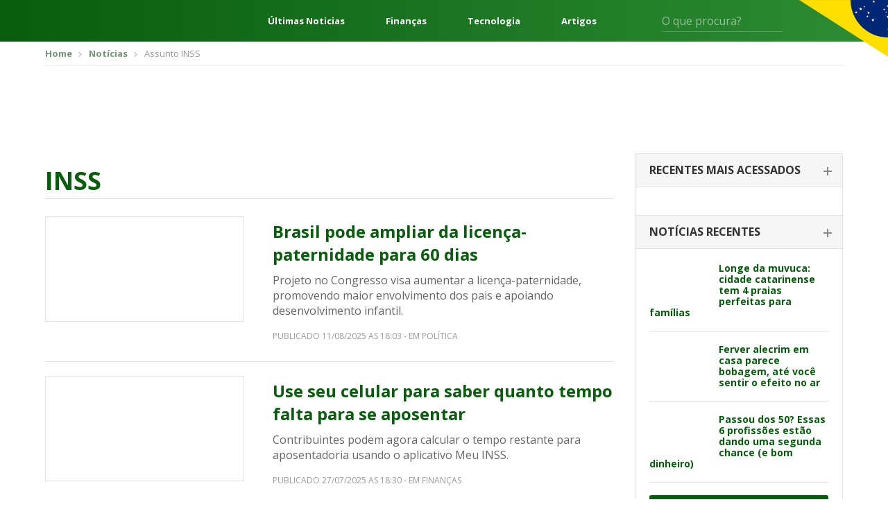

--- FILE ---
content_type: text/html; charset=UTF-8
request_url: https://editalconcursosbrasil.com.br/assunto/inss
body_size: 20057
content:
<!DOCTYPE html>
<!--[if IE 7]>
<html class="ie ie7" lang="pt-BR"	xmlns="http://www.w3.org/1999/xhtml"
	xmlns:og="http://ogp.me/ns#"
	xmlns:fb="http://www.facebook.com/2008/fbml">
<![endif]-->
<!--[if IE 8]>
<html class="ie ie8" lang="pt-BR"	xmlns="http://www.w3.org/1999/xhtml"
	xmlns:og="http://ogp.me/ns#"
	xmlns:fb="http://www.facebook.com/2008/fbml">
<![endif]-->
<!--[if !(IE 7) | !(IE 8)  ]><!-->
<html lang="pt-BR"	xmlns="http://www.w3.org/1999/xhtml"
	xmlns:og="http://ogp.me/ns#"
	xmlns:fb="http://www.facebook.com/2008/fbml">
<!--<![endif]-->
<head>
	<meta charset="UTF-8" />
	<meta name="viewport" content="width=device-width, initial-scale=1, maximum-scale=1" />
	<meta name="msvalidate.01" content="5A5A3055BD3E710DE42B27F2224E4A6F" />
	<link rel="shortcut icon" href="https://editalconcursosbrasil.com.br/wp-content/themes/versao2017/assets/images/favicon.png" type="image/x-icon" />

	<link rel="profile" href="http://gmpg.org/xfn/11" />
	
	<!-- STYLESHEETS - Fim -->
	<script type="349759898d8786e760bf779f-text/javascript">(function(w){
		w.base_url = 'https://editalconcursosbrasil.com.br';
		w.ajaxurl = 'https://editalconcursosbrasil.com.br/wp-admin/admin-ajax.php';
		w.created = '2026-01-21T00:21:09+00:00';

		w.promises = {};
		w.promises.ready = new Promise(function(resolve, reject){
			var readyEvt = new Event('ready');
			if (document.readyState != 'loading') {
				resolve(readyEvt);
			} else if (document.addEventListener) {
				document.addEventListener('DOMContentLoaded', function(evt) {
					resolve(readyEvt);
				});
			} else {
				document.attachEvent('onreadystatechange', function(evt) {
					document.readyState != 'loading' && resolve(readyEvt);
				});
			}
		})
		.then(function(evt){
			window.dispatchEvent(evt);
			return evt;
		});
	})(window);
	</script>

<!--[if lt IE 9]>
<script src=https://oss.maxcdn.com/html5shiv/3.7.3/html5shiv.min.js></script>
<script src=https://oss.maxcdn.com/respond/1.4.2/respond.min.js></script>
<![endif]-->

<meta name='robots' content='index, follow, max-image-preview:large, max-snippet:-1, max-video-preview:-1' />

	<!-- This site is optimized with the Yoast SEO plugin v17.2 - https://yoast.com/wordpress/plugins/seo/ -->
	<title>Últimas Notícias INSS - Edital Concursos Brasil</title><style id="rocket-critical-css">html{font-family:sans-serif;-webkit-text-size-adjust:100%;-ms-text-size-adjust:100%}body{margin:0}aside,header,main,section{display:block}a{background-color:transparent}b{font-weight:700}h1{margin:.67em 0;font-size:2em}img{border:0}button,input,select{margin:0;font:inherit;color:inherit}button{overflow:visible}button,select{text-transform:none}button{-webkit-appearance:button}button::-moz-focus-inner,input::-moz-focus-inner{padding:0;border:0}input{line-height:normal}*{-webkit-box-sizing:border-box;-moz-box-sizing:border-box;box-sizing:border-box}:after,:before{-webkit-box-sizing:border-box;-moz-box-sizing:border-box;box-sizing:border-box}html{font-size:10px}body{font-family:"Helvetica Neue",Helvetica,Arial,sans-serif;font-size:14px;line-height:1.42857143;color:#333;background-color:#fff}button,input,select{font-family:inherit;font-size:inherit;line-height:inherit}a{color:#337ab7;text-decoration:none}img{vertical-align:middle}.img-responsive{display:block;max-width:100%;height:auto}h1,h2,h4{font-family:inherit;font-weight:500;line-height:1.1;color:inherit}h1,h2{margin-top:20px;margin-bottom:10px}h4{margin-top:10px;margin-bottom:10px}h1{font-size:36px}h2{font-size:30px}h4{font-size:18px}p{margin:0 0 10px}.text-right{text-align:right}.text-center{text-align:center}ul{margin-top:0;margin-bottom:10px}.container{padding-right:15px;padding-left:15px;margin-right:auto;margin-left:auto}@media (min-width:768px){.container{width:750px}}@media (min-width:1023px){.container{width:970px}}@media (min-width:1200px){.container{width:1170px}}.row{margin-right:-15px;margin-left:-15px}label{display:inline-block;max-width:100%;margin-bottom:5px;font-weight:700}.clearfix:after,.clearfix:before,.container:after,.container:before,.row:after,.row:before{display:table;content:" "}.clearfix:after,.container:after,.row:after{clear:both}@-ms-viewport{width:device-width}html,body,div,span,h1,h2,h4,p,a,img,ins,b,i,ul,li,form,label{margin:0 auto;padding:0;border:0;outline:0;vertical-align:baseline;background:0 0}body{line-height:1}ul{list-style:none}:focus{outline:0}ins{text-decoration:none}input,select,button{-webkit-appearance:none}@import 'https://fonts.googleapis.com/css?family=Open+Sans:300,400,600,700,800';html{scroll-behavior:smooth;font-size:16px}:root{--cinza1:#ebebeb;--cinza2:#ddd;--cinza3:silver;--cinza4:gray;--cinza5:#424242;--cor1:#085C0E;--cor2:#FCD712;--gradient1:linear-gradient(270deg, #2E8D35 0%, #085C0E 100%);--gradient2:linear-gradient(180deg, rgba(0,0,0,0.00) 0%, #000000 100%);--gradient3:linear-gradient(90deg, #F4F4F4 50%, #E3E0E0 100%);--padding1:4rem 0;--padding_ads:1rem 0}@media screen and (max-width:667px){:root{--padding1:2.5rem 0}}body{font-family:open sans,sans-serif;font-size:14px;color:#666;padding:0!important}*{outline:0!important}.container{padding-right:10px;padding-left:10px}a{color:#085c0d;text-decoration:none}*{outline:none!important;-webkit-box-sizing:border-box;-moz-box-sizing:border-box;box-sizing:border-box}h1,h2,h4{font-weight:400}input:-webkit-autofill{-webkit-box-shadow:0 0 0 1000px #fff inset;-webkit-text-fill-color:#4fb2ac}input[type=text],select{color:#999;background:#fff;font-size:14px;-webkit-appearance:none;-moz-appearance:none;-o-appearance:none;border:none;border-radius:3px;-o-border-radius:3px;-moz-border-radius:3px;-webkit-border-radius:3px;height:42px;line-height:42px;padding:0 15px;width:100%}select{background-image:url(https://editalconcursosbrasil.com.br/wp-content/themes/versao2017/assets/images/select_arrow.png);background-repeat:no-repeat;background-position:center right}::-webkit-input-placeholder{color:#999;opacity:1!important}:-moz-placeholder{color:#999;opacity:1!important}::-moz-placeholder{color:#999;opacity:1!important}:-ms-input-placeholder{color:#999;opacity:1!important}:focus::-webkit-input-placeholder{opacity:.5!important}:focus:-moz-placeholder{opacity:.5!important}:focus::-moz-placeholder{opacity:.5!important}:focus:-ms-input-placeholder{opacity:.5!important}.select-estados-responsive{display:none}aside{margin-bottom:50px}.widget_postsrecentes .concurso-item{border-bottom:1px solid #e1e1e1;padding-bottom:18px;margin-bottom:18px}.widget_postsrecentes .concurso-item .imagem img{border-radius:2px}.widget_postsrecentes .concurso-item h4{font-size:16px;font-weight:700}.widget_postsrecentes .concurso-item .imagem{float:left;margin-right:15px;max-width:120px}.widget_postsrecentes .concurso-item h4{font-size:14px;line-height:16px}.widget_postsrecentes a.vejamais{background:#085c0d;color:#fff;font-size:15px;border-radius:3px;-moz-border-radius:3px;-webkit-border-radius:3px;padding:10px 15px;text-transform:uppercase;border:0;text-align:center;display:block}.breadcrumbs{border-bottom:1px solid #eee;padding:10px 0;margin-bottom:10px}.breadcrumbs ul li{font-size:13px;display:inline-block;color:#999}.breadcrumbs ul li a{color:#749676;font-weight:700}.breadcrumbs ul li+li:before{content:'';background:url(https://editalconcursosbrasil.com.br/wp-content/themes/versao2017/assets/images/bread_arrow.png) no-repeat;width:5px;height:7px;display:inline-block;margin:0 7px 0 5px}.archive .row .col-left{width:calc(100% - 330px);float:left;padding-left:15px;padding-right:15px}.archive .row .col-right{width:330px;float:left;padding-left:15px;padding-right:15px}.archive .titulo-principal{border-bottom:1px solid #e2e2e2;padding-bottom:6px;margin-bottom:25px;margin-top:20px}.archive .titulo-principal h1{color:#085c0d;font-size:20px;font-weight:700;text-transform:uppercase}.widget_postsrecentes .card{border:1px solid #e2e2e2;border-bottom:0}.widget_postsrecentes .card .card-header{border-bottom:1px solid #e2e2e2;background:#f6f6f6;padding:15px 20px}.widget_postsrecentes .card .card-header h2{font-size:16px;text-transform:uppercase;font-weight:700;color:#333}.widget_postsrecentes .card .card-header h2 span{display:block;font-size:14px;font-weight:300;color:#999;text-transform:lowercase;margin-top:3px}.widget_postsrecentes .card .card-body{padding:20px}.widget_postsrecentes .card .card-body .concurso-item .imagem{width:85px}.widget_postsrecentes .card .card-header h2 span{display:none}.widget_postsrecentes .card:not(.ativo) .card-header h2{position:relative}.widget_postsrecentes .card:not(.ativo) .card-header h2:after{content:'';width:12px;height:2px;background:#878787;display:block;position:absolute;right:-5px;top:9px}.widget_postsrecentes .card:not(.ativo) .card-header h2:before{content:'';width:2px;height:12px;background:#878787;display:block;position:absolute;right:0;top:4px}.widget_postsrecentes .card .card-header h2 a{color:#333;font-size:16px}.pagina_ads1{margin-bottom:10px;margin-top:0}.select-estados-responsive select{background:#fcfcfc;border:1px solid #e2e2e2;color:#666;margin:8px 0}.select-estados-responsive select{background:#fcfcfc url(https://editalconcursosbrasil.com.br/wp-content/themes/versao2017/assets/images/select_arrow.png) no-repeat right center}.select-estados-responsive select{margin-bottom:30px}.sidebar{max-width:300px;padding-bottom:10px}.tag-title h1{font-size:36px!important}select{color:#999;background:#f0f0f0}.archive .titulo-principal{display:flex}.archive .titulo-principal h1{margin-left:0}html{scroll-behavior:smooth;font-size:16px}:root{--cinza1:#ebebeb;--cinza2:#ddd;--cinza3:silver;--cinza4:gray;--cinza5:#424242;--cor1:#085C0E;--cor2:#FCD712;--gradient1:linear-gradient(270deg, #2E8D35 0%, #085C0E 100%);--gradient2:linear-gradient(180deg, rgba(0,0,0,0.00) 0%, #000000 100%);--gradient3:linear-gradient(90deg, #F4F4F4 50%, #E3E0E0 100%);--padding1:4rem 0}@media screen and (max-width:667px){:root{--padding1:2.5rem 0}}.wrapper{display:flex;flex-direction:column;min-height:100vh}.content{display:block;margin:0 auto;width:1248px;max-width:92%}.header{background:var(--cor1);background-image:var(--gradient1);color:#fff;font-size:16px;position:relative}.header *{color:currentColor}.header:after{content:"";position:absolute;top:0;right:0;width:10%;height:115px;background:url(https://editalconcursosbrasil.com.br/wp-content/themes/versao2017/assets/images/svg/bandeira.svg) no-repeat right top;background-size:contain}.header__content{display:flex;align-items:center;height:60px}.header-menu{margin:0}.header-menu__nav{margin-right:2.5rem}.header-menu__nav .iconify{font-size:48px}.header-links{flex:1;margin:0 4rem;display:flex;justify-content:space-between;font-weight:700}.header-form{display:flex;position:relative}.header-form input{background:0 0;border-radius:0;border:0;border-bottom:1px solid rgba(255,255,255,.2);color:#fff;padding:0;height:32px;font-size:1em}.header-form button{background:0 0;border:0;position:absolute;right:0;top:5px;font-size:1.25em}@media screen and (min-width:769px) and (max-width:1024px){.header-links{display:none}}@media screen and (min-width:1025px) and (max-width:1440px){.header-form{margin-right:100px}.header-links{font-size:.813em}}@media screen and (max-width:667px){.header-links,.header-form{display:none}.header:after{height:100%;width:100px}}.header-exp{position:absolute;z-index:999;top:100%;left:0;width:100%;min-height:300px;background:var(--cinza1);background-image:var(--gradient3);color:var(--cinza5);padding:2rem 0}.header-exp__content{display:flex}.header-exp-links{flex:0 0 25%;padding-right:4rem;display:flex;flex-direction:column;margin:0}.header-exp-links>a{margin:0;border-bottom:1px solid var(--cinza2);font-size:1.125em;font-weight:700;padding:.75rem 0}.header-exp-estados{flex:1;column-count:4;column-fill:7;margin:0}.header-exp-estados>*{display:block;margin:0;font-size:.9375em;margin-bottom:1.4375rem}@media screen and (max-width:667px){.header-exp__content{flex-direction:column}.header-exp-links{flex:1;padding:0}.header-exp-estados{column-count:initial;display:grid;grid-template-columns:repeat(7,1fr)}.header-exp-estados a{margin-bottom:0}.header-exp-estados span{display:none}.header-exp-estados a:before{content:attr(data-estado);display:block;text-align:center;padding:1rem 0}}@media (max-width:1199px){.container{padding-right:5px;padding-left:5px}.row{margin-right:-5px;margin-left:-5px}a{margin-bottom:2px}.archive .row .col-left{padding-left:10px;padding-right:10px}.pagina_ads1{margin-top:10px}.select-estados-responsive{padding-left:5px;padding-right:5px}.archive .row .col-left{width:640px}.widget_postsrecentes .concurso-item h4{font-size:16px;line-height:18px}}@media (max-width:1023px){.archive .row .col-left{width:100%}.archive .row .col-left{width:100%;float:none}.archive .row .col-right{width:100%;float:none;margin-top:10px;margin-bottom:0;padding-left:10px;padding-right:10px}.sidebar{max-width:inherit}}@media (max-width:767px){#header{margin-bottom:0}.breadcrumbs{display:none}.select-estados-responsive{display:block}}</style><script src="/cdn-cgi/scripts/7d0fa10a/cloudflare-static/rocket-loader.min.js" data-cf-settings="349759898d8786e760bf779f-|49"></script><link rel="preload" href="https://editalconcursosbrasil.com.br/wp-content/cache/min/1/dbce2abebd25200f696b3ca81c4b3322.css" data-rocket-async="style" as="style" onload="this.onload=null;this.rel='stylesheet'" media="all" data-minify="1" />
	<meta name="description" content="Últimas notícias sobre INSS, o ECB Notícias trás sempre notícias de hoje atualizadas sobre INSS ." />
	<link rel="canonical" href="https://editalconcursosbrasil.com.br/assunto/inss/" />
	<link rel="next" href="https://editalconcursosbrasil.com.br/assunto/inss/page/2/" />
	<meta property="og:locale" content="pt_BR" />
	<meta property="og:type" content="article" />
	<meta property="og:title" content="Últimas Notícias INSS - Edital Concursos Brasil" />
	<meta property="og:description" content="Últimas notícias sobre INSS, o ECB Notícias trás sempre notícias de hoje atualizadas sobre INSS ." />
	<meta property="og:url" content="https://editalconcursosbrasil.com.br/assunto/inss/" />
	<meta property="og:site_name" content="Edital Concursos Brasil" />
	<meta property="og:image" content="https://editalconcursosbrasil.com.br/wp-content/uploads/2016/05/edital-concursos-brasil.png" />
	<meta property="og:image:width" content="600" />
	<meta property="og:image:height" content="313" />
	<meta name="twitter:card" content="summary_large_image" />
	<script type="application/ld+json" class="yoast-schema-graph">{"@context":"https://schema.org","@graph":[{"@type":"WebSite","@id":"https://editalconcursosbrasil.com.br/#website","url":"https://editalconcursosbrasil.com.br/","name":"Edital Concursos Brasil","description":"Concursos Abertos 2021","potentialAction":[{"@type":"SearchAction","target":{"@type":"EntryPoint","urlTemplate":"https://editalconcursosbrasil.com.br/?s={search_term_string}"},"query-input":"required name=search_term_string"}],"inLanguage":"pt-BR"},{"@type":"CollectionPage","@id":"https://editalconcursosbrasil.com.br/assunto/inss/#webpage","url":"https://editalconcursosbrasil.com.br/assunto/inss/","name":"\u00daltimas Not\u00edcias INSS - Edital Concursos Brasil","isPartOf":{"@id":"https://editalconcursosbrasil.com.br/#website"},"description":"\u00daltimas not\u00edcias sobre INSS, o ECB Not\u00edcias tr\u00e1s sempre not\u00edcias de hoje atualizadas sobre INSS .","breadcrumb":{"@id":"https://editalconcursosbrasil.com.br/assunto/inss/#breadcrumb"},"inLanguage":"pt-BR","potentialAction":[{"@type":"ReadAction","target":["https://editalconcursosbrasil.com.br/assunto/inss/"]}]},{"@type":"BreadcrumbList","@id":"https://editalconcursosbrasil.com.br/assunto/inss/#breadcrumb","itemListElement":[{"@type":"ListItem","position":1,"name":"In\u00edcio","item":"https://editalconcursosbrasil.com.br/"},{"@type":"ListItem","position":2,"name":"INSS"}]}]}</script>
	<!-- / Yoast SEO plugin. -->


<link rel='dns-prefetch' href='//cdn.pn.vg' />

<link rel="alternate" type="application/rss+xml" title="Feed para Edital Concursos Brasil &raquo;" href="https://editalconcursosbrasil.com.br/feed/" />
<link rel="alternate" type="application/rss+xml" title="Feed de comentários para Edital Concursos Brasil &raquo;" href="https://editalconcursosbrasil.com.br/comments/feed/" />
<link rel="alternate" type="application/rss+xml" title="Feed de tag para Edital Concursos Brasil &raquo; INSS" href="https://editalconcursosbrasil.com.br/assunto/inss/feed/" />
<link rel="alternate" type="application/rss+xml" title="Edital Concursos Brasil &raquo; Stories Feed" href="https://editalconcursosbrasil.com.br/web-stories/feed/">





<style id='rocket-lazyload-inline-css' type='text/css'>
.rll-youtube-player{position:relative;padding-bottom:56.23%;height:0;overflow:hidden;max-width:100%;}.rll-youtube-player iframe{position:absolute;top:0;left:0;width:100%;height:100%;z-index:100;background:0 0}.rll-youtube-player img{bottom:0;display:block;left:0;margin:auto;max-width:100%;width:100%;position:absolute;right:0;top:0;border:none;height:auto;cursor:pointer;-webkit-transition:.4s all;-moz-transition:.4s all;transition:.4s all}.rll-youtube-player img:hover{-webkit-filter:brightness(75%)}.rll-youtube-player .play{height:72px;width:72px;left:50%;top:50%;margin-left:-36px;margin-top:-36px;position:absolute;background:url(https://editalconcursosbrasil.com.br/wp-content/plugins/rocket-lazy-load/assets/img/youtube.png) no-repeat;cursor:pointer}
</style>
<link rel="https://api.w.org/" href="https://editalconcursosbrasil.com.br/wp-json/" /><link rel="alternate" type="application/json" href="https://editalconcursosbrasil.com.br/wp-json/wp/v2/tags/6641" /><link rel="EditURI" type="application/rsd+xml" title="RSD" href="https://editalconcursosbrasil.com.br/xmlrpc.php?rsd" />
<link rel="wlwmanifest" type="application/wlwmanifest+xml" href="https://editalconcursosbrasil.com.br/wp-includes/wlwmanifest.xml" /> 
<meta name="generator" content="WordPress 5.8.1" />
<meta name="ahrefs-site-verification" content="df86dd9371cbbda2b325850f552a4aefcf6f3853c09541e188b9bef67c00ea55">
<!-- Google Tag Manager -->
<script type="349759898d8786e760bf779f-text/javascript">(function(w, d, s, l, i) {
    w[l] = w[l] || [];
    w[l].push({
        'gtm.start': new Date().getTime(),
        event: 'gtm.js'
    });
    var f = d.getElementsByTagName(s)[0],
        j = d.createElement(s),
        dl = l != 'dataLayer' ? '&l=' + l : '';
    j.async = true;
    j.src =
        'https://www.googletagmanager.com/gtm.js?id=' + i + dl;
    f.parentNode.insertBefore(j, f);
})(window, document, 'script', 'dataLayer', 'GTM-W278ZSJ');</script>
<!-- End Google Tag Manager -->

<!-- megapulse -->
<script src="https://dash.megapulse.app/assets/js/megapulse.js" data-site="3" data-public-key="BJo7x1taBUj5gEP7DaFJdBOrjONngvpvH3UKp4CxZ6JmtoB-Fo6WkHqFX2kyhaLQ7oTs_8Bu72OsLJLOxZZcv94" type="349759898d8786e760bf779f-text/javascript"></script>
<!-- megapulse -->

<!-- barra.r7 -->

<!-- /barra.r7 -->

<!-- Begin comScore Tag -->
<script type="349759898d8786e760bf779f-text/javascript">
  var _comscore = _comscore || [];
  _comscore.push({
    c1: "2", c2: "14194541",
    options: {
      enableFirstPartyCookie: true,
      bypassUserConsentRequirementFor1PCookie: true
    }
  });
(function () {
    var s = document.createElement("script"), el = document.getElementsByTagName("script")[0]; s.async = true;
    s.src = "https://urldefense.com/v3/__https://sb.scorecardresearch.com/cs/14194541/beacon.js__;!!Jo2WsX4FJA!Nasn-sPL436xJywqXH_BuBsu1lv1O_tDRlFRWiY4ouulHoxhuw1-Q-hHGPTMCfQkJ3hLcPzXNsFJJDyXqA$ ";
    el.parentNode.insertBefore(s, el);
  })();
</script>
<noscript>
  <img src="https://urldefense.com/v3/__https://sb.scorecardresearch.com/p?c1=2&amp;c2=14194541&amp;cv=4.4.0&amp;cj=1__;!!Jo2WsX4FJA!Nasn-sPL436xJywqXH_BuBsu1lv1O_tDRlFRWiY4ouulHoxhuw1-Q-hHGPTMCfQkJ3hLcPzXNsG6VV_How$ ">
</noscript>
<!-- End comScore Tag -->

<script type="349759898d8786e760bf779f-text/javascript">
  (function (i) {
    var ts = document.createElement("script");
    ts.type = "text/javascript";
    ts.async = true;
    ts.src =
      ("https:" == document.location.protocol ? "https://" : "http://") +
      "tags.t.tailtarget.com/t3m.js?i=" +
      i;
    var s = document.getElementsByTagName("script")[0];
    s.parentNode.insertBefore(ts, s);
  })("TT-9964-3/CT-23");
</script>
<!-- End TailTarget Tag Manager -->



<style>
figure {max-width: 100% !important;}
</style><noscript><style id="rocket-lazyload-nojs-css">.rll-youtube-player, [data-lazy-src]{display:none !important;}</style></noscript><script type="349759898d8786e760bf779f-text/javascript">
/*! loadCSS rel=preload polyfill. [c]2017 Filament Group, Inc. MIT License */
(function(w){"use strict";if(!w.loadCSS){w.loadCSS=function(){}}
var rp=loadCSS.relpreload={};rp.support=(function(){var ret;try{ret=w.document.createElement("link").relList.supports("preload")}catch(e){ret=!1}
return function(){return ret}})();rp.bindMediaToggle=function(link){var finalMedia=link.media||"all";function enableStylesheet(){link.media=finalMedia}
if(link.addEventListener){link.addEventListener("load",enableStylesheet)}else if(link.attachEvent){link.attachEvent("onload",enableStylesheet)}
setTimeout(function(){link.rel="stylesheet";link.media="only x"});setTimeout(enableStylesheet,3000)};rp.poly=function(){if(rp.support()){return}
var links=w.document.getElementsByTagName("link");for(var i=0;i<links.length;i++){var link=links[i];if(link.rel==="preload"&&link.getAttribute("as")==="style"&&!link.getAttribute("data-loadcss")){link.setAttribute("data-loadcss",!0);rp.bindMediaToggle(link)}}};if(!rp.support()){rp.poly();var run=w.setInterval(rp.poly,500);if(w.addEventListener){w.addEventListener("load",function(){rp.poly();w.clearInterval(run)})}else if(w.attachEvent){w.attachEvent("onload",function(){rp.poly();w.clearInterval(run)})}}
if(typeof exports!=="undefined"){exports.loadCSS=loadCSS}
else{w.loadCSS=loadCSS}}(typeof global!=="undefined"?global:this))
</script></head>
<body class="archive tag tag-inss tag-6641">
        <cda-partners-bar tag-manager="true" record-origin-only="false" no-follow='true'></cda-partners-bar>

<!-- Google Tag Manager (noscript) -->
<noscript><iframe src="https://www.googletagmanager.com/ns.html?id=GTM-W278ZSJ"
				  height="0" width="0" style="display:none;visibility:hidden"></iframe></noscript>
<!-- End Google Tag Manager (noscript) -->

<!-- Facebook - Início -->
<div id="fb-root"></div>
<script type="349759898d8786e760bf779f-text/javascript">
	window.fbAsyncInit = function() {
		FB.init({
			appId            : '504479536592672',
			autoLogAppEvents : true,
			xfbml            : true,
			version          : 'v10.0'
		});
	};
</script>
<script async defer crossorigin="anonymous" src="https://connect.facebook.net/en_US/sdk.js" type="349759898d8786e760bf779f-text/javascript"></script>
<!-- Facebook - Fim -->
	<section class="wrapper">
		<header class="header" id="header">
			<div class="header__content content">
				<div class="header-menu">
					<a href="javascript:;" class="header-menu__nav" onclick="if (!window.__cfRLUnblockHandlers) return false; $('.header-exp').slideToggle('fast')" data-cf-modified-349759898d8786e760bf779f-=""><i class="iconify" data-icon="mdi:menu"></i></a>
					<a href="https://editalconcursosbrasil.com.br" class="">
						<img
						 src="data:image/svg+xml,%3Csvg%20xmlns='http://www.w3.org/2000/svg'%20viewBox='0%200%20201%2032'%3E%3C/svg%3E"
							alt="Edital Concursos Brasil"
							width="201" height="32" class="header-menu__logo" data-lazy-src="https://editalconcursosbrasil.com.br/wp-content/themes/versao2017/assets/images/svg/logo-edital-concursos-brasil.svg" /><noscript><img
							src="https://editalconcursosbrasil.com.br/wp-content/themes/versao2017/assets/images/svg/logo-edital-concursos-brasil.svg"
							alt="Edital Concursos Brasil"
							width="201" height="32" class="header-menu__logo" /></noscript>
					</a>
				</div>
				<div class="header-links">
									<a href="https://editalconcursosbrasil.com.br/noticias/">Últimas Noticias</a>
									<a href="https://editalconcursosbrasil.com.br/categorias/financas/">Finanças</a>
									<a href="https://editalconcursosbrasil.com.br/categorias/tecnologia/">Tecnologia</a>
									<a href="https://editalconcursosbrasil.com.br/blog/">Artigos</a>
								</div>
				<form method="get" class="header-form" action="https://editalconcursosbrasil.com.br/busca/">
					<input type="text" id="b" name="b" value="" placeholder="O que procura?" />
					<button type="submit"><i class="iconify" data-icon="mdi:magnify"></i></button>
				</form>
			</div>

			<div class="header-exp" style="display:none;">
				<div class="header-exp__content content">
					<div class="header-exp-links">
													<a href="https://editalconcursosbrasil.com.br/noticias/">Notícias</a>
													<a href="/categorias/economia/">Economia</a>
													<a href="/categorias/financas/">Finanças</a>
													<a href="/categorias/politica/">Política</a>
													<a href="/categorias/tecnologia/">Tecnologia</a>
													<a href="https://editalconcursosbrasil.com.br/blog/">Artigos</a>
													<a href="https://editalconcursosbrasil.com.br/assunto/auxilio-emergencial/">Auxílio Emergencial</a>
											</div>
					<div class="header-exp-estados">
						<b>Concursos Abertos</b>
						<a href="https://editalconcursosbrasil.com.br/concursos-abertos"    data-estado="BR"><span>Brasil</span></a>
													<a href="https://editalconcursosbrasil.com.br/concursos-abertos/ac/"
								data-estado="ac">
								<span>Acre</span>
							</a>
													<a href="https://editalconcursosbrasil.com.br/concursos-abertos/al/"
								data-estado="al">
								<span>Alagoas</span>
							</a>
													<a href="https://editalconcursosbrasil.com.br/concursos-abertos/ap/"
								data-estado="ap">
								<span>Amapá</span>
							</a>
													<a href="https://editalconcursosbrasil.com.br/concursos-abertos/am/"
								data-estado="am">
								<span>Amazonas</span>
							</a>
													<a href="https://editalconcursosbrasil.com.br/concursos-abertos/ba/"
								data-estado="ba">
								<span>Bahia</span>
							</a>
													<a href="https://editalconcursosbrasil.com.br/concursos-abertos/ce/"
								data-estado="ce">
								<span>Ceará</span>
							</a>
													<a href="https://editalconcursosbrasil.com.br/concursos-abertos/df/"
								data-estado="df">
								<span>Distrito Federal</span>
							</a>
													<a href="https://editalconcursosbrasil.com.br/concursos-abertos/es/"
								data-estado="es">
								<span>Espírito Santo</span>
							</a>
													<a href="https://editalconcursosbrasil.com.br/concursos-abertos/go/"
								data-estado="go">
								<span>Goiás</span>
							</a>
													<a href="https://editalconcursosbrasil.com.br/concursos-abertos/ma/"
								data-estado="ma">
								<span>Maranhão</span>
							</a>
													<a href="https://editalconcursosbrasil.com.br/concursos-abertos/mt/"
								data-estado="mt">
								<span>Mato Grosso</span>
							</a>
													<a href="https://editalconcursosbrasil.com.br/concursos-abertos/ms/"
								data-estado="ms">
								<span>Mato Grosso do Sul</span>
							</a>
													<a href="https://editalconcursosbrasil.com.br/concursos-abertos/mg/"
								data-estado="mg">
								<span>Minas Gerais</span>
							</a>
													<a href="https://editalconcursosbrasil.com.br/concursos-abertos/pa/"
								data-estado="pa">
								<span>Pará</span>
							</a>
													<a href="https://editalconcursosbrasil.com.br/concursos-abertos/pb/"
								data-estado="pb">
								<span>Paraíba</span>
							</a>
													<a href="https://editalconcursosbrasil.com.br/concursos-abertos/pr/"
								data-estado="pr">
								<span>Paraná</span>
							</a>
													<a href="https://editalconcursosbrasil.com.br/concursos-abertos/pe/"
								data-estado="pe">
								<span>Pernambuco</span>
							</a>
													<a href="https://editalconcursosbrasil.com.br/concursos-abertos/pi/"
								data-estado="pi">
								<span>Piauí</span>
							</a>
													<a href="https://editalconcursosbrasil.com.br/concursos-abertos/rj/"
								data-estado="rj">
								<span>Rio de Janeiro</span>
							</a>
													<a href="https://editalconcursosbrasil.com.br/concursos-abertos/rn/"
								data-estado="rn">
								<span>Rio Grande do Norte</span>
							</a>
													<a href="https://editalconcursosbrasil.com.br/concursos-abertos/rs/"
								data-estado="rs">
								<span>Rio Grande do Sul</span>
							</a>
													<a href="https://editalconcursosbrasil.com.br/concursos-abertos/ro/"
								data-estado="ro">
								<span>Rondônia</span>
							</a>
													<a href="https://editalconcursosbrasil.com.br/concursos-abertos/rr/"
								data-estado="rr">
								<span>Roraima</span>
							</a>
													<a href="https://editalconcursosbrasil.com.br/concursos-abertos/sc/"
								data-estado="sc">
								<span>Santa Catarina</span>
							</a>
													<a href="https://editalconcursosbrasil.com.br/concursos-abertos/sp/"
								data-estado="sp">
								<span>São Paulo</span>
							</a>
													<a href="https://editalconcursosbrasil.com.br/concursos-abertos/se/"
								data-estado="se">
								<span>Sergipe</span>
							</a>
													<a href="https://editalconcursosbrasil.com.br/concursos-abertos/to/"
								data-estado="to">
								<span>Tocantins</span>
							</a>
											</div>
				</div>
			</div>
		</header>

<div class="container">
		<div class="breadcrumbs">
		<ul itemscope itemtype="http://schema.org/BreadcrumbList">
			<li itemprop="itemListElement" itemscope itemtype="http://schema.org/ListItem">
				<a href="https://editalconcursosbrasil.com.br" itemprop="item"><span itemprop="name">Home</span></a>
				<meta itemprop="position" content="1" />
			</li>

								<li itemprop="itemListElement" itemscope itemtype="http://schema.org/ListItem">
						<a href="https://editalconcursosbrasil.com.br/noticias" itemprop="item"><span itemprop="name">Notícias</span></a>
                        <meta itemprop="position" content="2" />
                    </li>
                                            <li>
                            <span>Assunto INSS</span>
                        </li>
							</ul>
	</div>
	</div>

<div class="pagina_ads1 text-center">
	<div
  id="ads-top"
  style="background: white; padding-bottom: 0px; padding-top: 0px"
></p>
<style>
    .select-estados-responsive {
      display: none !important;
    }
    .anuncio_responsivo_header {
      width: 300px;
      height: 250px;
    }
    @media (min-width: 500px) {
      .anuncio_responsivo_header {
        width: 468px;
        height: 60px;
      }
    }
    @media (min-width: 730px) {
      .anuncio_responsivo_header {
        width: 728px;
        height: 90px;
      }
    }
    @media (min-width: 1000px) {
      .anuncio_responsivo_header {
        width: 970px;
        height: 90px;
      }
    }
  </style>
<p>  <script src="https://pagead2.googlesyndication.com/pagead/js/adsbygoogle.js" async defer type="349759898d8786e760bf779f-text/javascript"></script><br />
  <ins
    class="adsbygoogle anuncio_responsivo_header"
    style="display: inline-block"
    data-ad-client="ca-pub-5093303690767088"
    data-ad-slot="3007010052"
  ></ins><br />
  <script type="349759898d8786e760bf779f-text/javascript">
    // <![CDATA[
    (adsbygoogle = window.adsbygoogle || []).push({});
    // ]]>
  </script></p>
<div style="clear: both"></div>
</div>
</div>

<div class="select-estados-responsive">
	<div class="container">
		<label style="display: none;" for="redirect">Concursos Abertos por Estado:</label>
		<select class="redirectSelect" name="redirect" onchange="if (!window.__cfRLUnblockHandlers) return false; window.location = this.selectedOptions[0].attributes['value'].textContent;" data-cf-modified-349759898d8786e760bf779f-="">
			<option disabled selected>Concursos por Estado »</option>
			<option value="https://editalconcursosbrasil.com.br/concursos-abertos/nacionais/">
				Nacionais
			</option>
						<option value="https://editalconcursosbrasil.com.br/concursos-abertos/ac/">
				Acre			</option>
						<option value="https://editalconcursosbrasil.com.br/concursos-abertos/al/">
				Alagoas			</option>
						<option value="https://editalconcursosbrasil.com.br/concursos-abertos/am/">
				Amazonas			</option>
						<option value="https://editalconcursosbrasil.com.br/concursos-abertos/ap/">
				Amapá			</option>
						<option value="https://editalconcursosbrasil.com.br/concursos-abertos/ba/">
				Bahia			</option>
						<option value="https://editalconcursosbrasil.com.br/concursos-abertos/ce/">
				Ceará			</option>
						<option value="https://editalconcursosbrasil.com.br/concursos-abertos/df/">
				Distrito Federal			</option>
						<option value="https://editalconcursosbrasil.com.br/concursos-abertos/es/">
				Espírito Santo			</option>
						<option value="https://editalconcursosbrasil.com.br/concursos-abertos/go/">
				Goiás			</option>
						<option value="https://editalconcursosbrasil.com.br/concursos-abertos/ma/">
				Maranhão			</option>
						<option value="https://editalconcursosbrasil.com.br/concursos-abertos/mg/">
				Minas Gerais			</option>
						<option value="https://editalconcursosbrasil.com.br/concursos-abertos/ms/">
				Mato Grosso do Sul			</option>
						<option value="https://editalconcursosbrasil.com.br/concursos-abertos/mt/">
				Mato Grosso			</option>
						<option value="https://editalconcursosbrasil.com.br/concursos-abertos/pa/">
				Pará			</option>
						<option value="https://editalconcursosbrasil.com.br/concursos-abertos/pb/">
				Paraíba			</option>
						<option value="https://editalconcursosbrasil.com.br/concursos-abertos/pe/">
				Pernambuco			</option>
						<option value="https://editalconcursosbrasil.com.br/concursos-abertos/pi/">
				Piauí			</option>
						<option value="https://editalconcursosbrasil.com.br/concursos-abertos/pr/">
				Paraná			</option>
						<option value="https://editalconcursosbrasil.com.br/concursos-abertos/rj/">
				Rio de Janeiro			</option>
						<option value="https://editalconcursosbrasil.com.br/concursos-abertos/rn/">
				Rio Grande do Norte			</option>
						<option value="https://editalconcursosbrasil.com.br/concursos-abertos/ro/">
				Rondônia			</option>
						<option value="https://editalconcursosbrasil.com.br/concursos-abertos/rr/">
				Roraima			</option>
						<option value="https://editalconcursosbrasil.com.br/concursos-abertos/rs/">
				Rio Grande do Sul			</option>
						<option value="https://editalconcursosbrasil.com.br/concursos-abertos/sc/">
				Santa Catarina			</option>
						<option value="https://editalconcursosbrasil.com.br/concursos-abertos/se/">
				Sergipe			</option>
						<option value="https://editalconcursosbrasil.com.br/concursos-abertos/sp/">
				São Paulo			</option>
						<option value="https://editalconcursosbrasil.com.br/concursos-abertos/to/">
				Tocantins			</option>
					</select>
	</div>
</div>
<section id="tags" class="archive">
	<div class="container">
		<div class="row">
			<main class="col-left">
				<div class="titulo-principal tag-title">
					<h1>
						INSS					</h1>
				</div>

                
				


                					<div class="posts">

						
<article id="post-506223" class="clearfix  post-506223 post type-post status-publish format-standard has-post-thumbnail hentry category-politica tag-desenvolvimento-infantil tag-inss tag-licenca-paternidade-2">

			<div class="imagem">
			<a href="https://editalconcursosbrasil.com.br/noticias/2025/08/brasil-pode-ampliar-da-licenca-paternidade-para-60-dias/" title="Brasil pode ampliar da licença-paternidade para 60 dias">
								<img src="data:image/svg+xml,%3Csvg%20xmlns='http://www.w3.org/2000/svg'%20viewBox='0%200%200%200'%3E%3C/svg%3E" alt="Brasil pode ampliar da licença-paternidade para 60 dias" class="img-responsive" data-lazy-src="https://editalconcursosbrasil.com.br/wp-content/uploads/2025/08/licenca-paternidade-287x189.jpg" /><noscript><img src="https://editalconcursosbrasil.com.br/wp-content/uploads/2025/08/licenca-paternidade-287x189.jpg" alt="Brasil pode ampliar da licença-paternidade para 60 dias" class="img-responsive" /></noscript>
							</a>
		</div>
		
	<div class="texto ">

		<h2><a href="https://editalconcursosbrasil.com.br/noticias/2025/08/brasil-pode-ampliar-da-licenca-paternidade-para-60-dias/" title="Brasil pode ampliar da licença-paternidade para 60 dias">Brasil pode ampliar da licença-paternidade para 60 dias</a></h2>
		<div class="chamada">
			<p>Projeto no Congresso visa aumentar a licença-paternidade, promovendo maior envolvimento dos pais e apoiando desenvolvimento infantil.</p>
		</div>
        		<p class="data">
			Publicado 11/08/2025 as 18:03        	 - em Política        </p>
			</div>


</article>

<article id="post-505861" class="clearfix  post-505861 post type-post status-publish format-standard has-post-thumbnail hentry category-financas tag-aposentadoria tag-inss tag-planejamento-financeiro tag-previdencia-social">

			<div class="imagem">
			<a href="https://editalconcursosbrasil.com.br/noticias/2025/07/use-seu-celular-para-saber-quanto-tempo-falta-para-se-aposentar/" title="Use seu celular para saber quanto tempo falta para se aposentar">
								<img src="data:image/svg+xml,%3Csvg%20xmlns='http://www.w3.org/2000/svg'%20viewBox='0%200%200%200'%3E%3C/svg%3E" alt="Use seu celular para saber quanto tempo falta para se aposentar" class="img-responsive" data-lazy-src="https://editalconcursosbrasil.com.br/wp-content/uploads/2025/03/aposentados-inss-287x189.jpg" /><noscript><img src="https://editalconcursosbrasil.com.br/wp-content/uploads/2025/03/aposentados-inss-287x189.jpg" alt="Use seu celular para saber quanto tempo falta para se aposentar" class="img-responsive" /></noscript>
							</a>
		</div>
		
	<div class="texto ">

		<h2><a href="https://editalconcursosbrasil.com.br/noticias/2025/07/use-seu-celular-para-saber-quanto-tempo-falta-para-se-aposentar/" title="Use seu celular para saber quanto tempo falta para se aposentar">Use seu celular para saber quanto tempo falta para se aposentar</a></h2>
		<div class="chamada">
			<p>Contribuintes podem agora calcular o tempo restante para aposentadoria usando o aplicativo Meu INSS.</p>
		</div>
        		<p class="data">
			Publicado 27/07/2025 as 18:30        	 - em Finanças        </p>
			</div>


</article>

<article id="post-505422" class="clearfix  post-505422 post type-post status-publish format-standard has-post-thumbnail hentry category-financas tag-beneficios-assistenciais tag-direitos-previdenciarios tag-inss tag-previdencia-social">

			<div class="imagem">
			<a href="https://editalconcursosbrasil.com.br/noticias/2025/07/5-beneficios-do-inss-aos-quais-voce-tem-direito-mesmo-sem-contribuir/" title="5 benefícios do INSS aos quais você tem direito mesmo sem contribuir">
								<img src="data:image/svg+xml,%3Csvg%20xmlns='http://www.w3.org/2000/svg'%20viewBox='0%200%200%200'%3E%3C/svg%3E" alt="5 benefícios do INSS aos quais você tem direito mesmo sem contribuir" class="img-responsive" data-lazy-src="https://editalconcursosbrasil.com.br/wp-content/uploads/2025/03/aposentados-inss-287x189.jpg" /><noscript><img src="https://editalconcursosbrasil.com.br/wp-content/uploads/2025/03/aposentados-inss-287x189.jpg" alt="5 benefícios do INSS aos quais você tem direito mesmo sem contribuir" class="img-responsive" /></noscript>
							</a>
		</div>
		
	<div class="texto ">

		<h2><a href="https://editalconcursosbrasil.com.br/noticias/2025/07/5-beneficios-do-inss-aos-quais-voce-tem-direito-mesmo-sem-contribuir/" title="5 benefícios do INSS aos quais você tem direito mesmo sem contribuir">5 benefícios do INSS aos quais você tem direito mesmo sem contribuir</a></h2>
		<div class="chamada">
			<p>Entenda como alguns benefícios do INSS podem ser acessados sem a necessidade de contribuições prévias.</p>
		</div>
        		<p class="data">
			Publicado 05/07/2025 as 08:33        	 - em Finanças        </p>
			</div>


</article>

<article id="post-504870" class="clearfix  post-504870 post type-post status-publish format-standard has-post-thumbnail hentry category-economia tag-auxilio-acidente tag-inss tag-microempreendedor-individual">

			<div class="imagem">
			<a href="https://editalconcursosbrasil.com.br/noticias/2025/06/sou-mei-e-sofri-acidente-posso-solicitar-auxilio-do-inss/" title="Sou MEI e sofri acidente: posso solicitar auxílio do INSS?">
								<img src="data:image/svg+xml,%3Csvg%20xmlns='http://www.w3.org/2000/svg'%20viewBox='0%200%200%200'%3E%3C/svg%3E" alt="Sou MEI e sofri acidente: posso solicitar auxílio do INSS?" class="img-responsive" data-lazy-src="https://editalconcursosbrasil.com.br/wp-content/uploads/2022/05/auxilio-acidente-2-287x189.jpg" /><noscript><img src="https://editalconcursosbrasil.com.br/wp-content/uploads/2022/05/auxilio-acidente-2-287x189.jpg" alt="Sou MEI e sofri acidente: posso solicitar auxílio do INSS?" class="img-responsive" /></noscript>
							</a>
		</div>
		
	<div class="texto ">

		<h2><a href="https://editalconcursosbrasil.com.br/noticias/2025/06/sou-mei-e-sofri-acidente-posso-solicitar-auxilio-do-inss/" title="Sou MEI e sofri acidente: posso solicitar auxílio do INSS?">Sou MEI e sofri acidente: posso solicitar auxílio do INSS?</a></h2>
		<div class="chamada">
			<p>MEIs podem acessar benefícios do INSS – mas não todos – além de considerar seguros privados</p>
		</div>
        		<p class="data">
			Publicado 08/06/2025 as 21:02        	 - em Economia        </p>
			</div>


</article>

<article id="post-504853" class="clearfix  post-504853 post type-post status-publish format-standard has-post-thumbnail hentry category-economia tag-aposentadoria tag-beneficios-previdenciarios tag-doencas-graves tag-inss">

			<div class="imagem">
			<a href="https://editalconcursosbrasil.com.br/noticias/2025/06/aposentadoria-antecipada-para-pacientes-com-cancer-e-possivel/" title="Aposentadoria antecipada para pacientes com câncer: é possível?">
								<img src="data:image/svg+xml,%3Csvg%20xmlns='http://www.w3.org/2000/svg'%20viewBox='0%200%200%200'%3E%3C/svg%3E" alt="Aposentadoria antecipada para pacientes com câncer: é possível?" class="img-responsive" data-lazy-src="https://editalconcursosbrasil.com.br/wp-content/uploads/2022/01/previdencia-social-2-287x189.jpg" /><noscript><img src="https://editalconcursosbrasil.com.br/wp-content/uploads/2022/01/previdencia-social-2-287x189.jpg" alt="Aposentadoria antecipada para pacientes com câncer: é possível?" class="img-responsive" /></noscript>
							</a>
		</div>
		
	<div class="texto ">

		<h2><a href="https://editalconcursosbrasil.com.br/noticias/2025/06/aposentadoria-antecipada-para-pacientes-com-cancer-e-possivel/" title="Aposentadoria antecipada para pacientes com câncer: é possível?">Aposentadoria antecipada para pacientes com câncer: é possível?</a></h2>
		<div class="chamada">
			<p>Descubra os critérios e benefícios para aposentadoria de pessoas com câncer, conforme regras da Reforma da Previdência de 2019.</p>
		</div>
        		<p class="data">
			Publicado 07/06/2025 as 19:01        	 - em Economia        </p>
			</div>


</article>

<article id="post-504724" class="clearfix  post-504724 post type-post status-publish format-standard has-post-thumbnail hentry category-financas tag-fraude tag-inss tag-reembolso">

			<div class="imagem">
			<a href="https://editalconcursosbrasil.com.br/noticias/2025/06/como-saber-se-fui-vitima-da-fraude-do-inss-e-pedir-reembolso-do-dinheiro/" title="Como saber se fui vítima da fraude do INSS e pedir reembolso do dinheiro">
								<img src="data:image/svg+xml,%3Csvg%20xmlns='http://www.w3.org/2000/svg'%20viewBox='0%200%200%200'%3E%3C/svg%3E" alt="Como saber se fui vítima da fraude do INSS e pedir reembolso do dinheiro" class="img-responsive" data-lazy-src="https://editalconcursosbrasil.com.br/wp-content/uploads/2025/05/fraude-inss-287x189.jpg" /><noscript><img src="https://editalconcursosbrasil.com.br/wp-content/uploads/2025/05/fraude-inss-287x189.jpg" alt="Como saber se fui vítima da fraude do INSS e pedir reembolso do dinheiro" class="img-responsive" /></noscript>
							</a>
		</div>
		
	<div class="texto ">

		<h2><a href="https://editalconcursosbrasil.com.br/noticias/2025/06/como-saber-se-fui-vitima-da-fraude-do-inss-e-pedir-reembolso-do-dinheiro/" title="Como saber se fui vítima da fraude do INSS e pedir reembolso do dinheiro">Como saber se fui vítima da fraude do INSS e pedir reembolso do dinheiro</a></h2>
		<div class="chamada">
			<p>Apreensão cresce entre aposentados diante de fraude no INSS. Saiba como identificar irregularidades e pedir reembolso.</p>
		</div>
        		<p class="data">
			Publicado 01/06/2025 as 12:26        	 - em Finanças        </p>
			</div>


</article>

<article id="post-504432" class="clearfix  post-504432 post type-post status-publish format-standard has-post-thumbnail hentry category-economia tag-beneficio-por-incapacidade tag-inss tag-saude-e-reabilitacao">

			<div class="imagem">
			<a href="https://editalconcursosbrasil.com.br/noticias/2025/05/aposentadoria-por-incapacidade-entenda-os-criterios-e-como-evitar-a-negativa-do-inss/" title="Aposentadoria por incapacidade: entenda os critérios e como evitar a negativa do INSS">
								<img src="data:image/svg+xml,%3Csvg%20xmlns='http://www.w3.org/2000/svg'%20viewBox='0%200%200%200'%3E%3C/svg%3E" alt="Aposentadoria por incapacidade: entenda os critérios e como evitar a negativa do INSS" class="img-responsive" data-lazy-src="https://editalconcursosbrasil.com.br/wp-content/uploads/2025/04/capitalist-2025-04-15t072654-6711-287x189.png" /><noscript><img src="https://editalconcursosbrasil.com.br/wp-content/uploads/2025/04/capitalist-2025-04-15t072654-6711-287x189.png" alt="Aposentadoria por incapacidade: entenda os critérios e como evitar a negativa do INSS" class="img-responsive" /></noscript>
							</a>
		</div>
		
	<div class="texto ">

		<h2><a href="https://editalconcursosbrasil.com.br/noticias/2025/05/aposentadoria-por-incapacidade-entenda-os-criterios-e-como-evitar-a-negativa-do-inss/" title="Aposentadoria por incapacidade: entenda os critérios e como evitar a negativa do INSS">Aposentadoria por incapacidade: entenda os critérios e como evitar a negativa do INSS</a></h2>
		<div class="chamada">
			<p>Saiba por que o INSS tem negado o benefício por incapacidade e o que é exigido para a aprovação. Entenda os critérios e evite frustrações.</p>
		</div>
        		<p class="data">
			Publicado 17/05/2025 as 18:04        	 - em Economia        </p>
			</div>


</article>

<article id="post-504333" class="clearfix  post-504333 post type-post status-publish format-standard has-post-thumbnail hentry category-noticias-gerais tag-auxilio-doenca tag-direitos-trabalhistas tag-inss">

			<div class="imagem">
			<a href="https://editalconcursosbrasil.com.br/noticias/2025/05/auxilio-doenca-inss-facilita-o-acesso-de-trabalhadores-ao-beneficio/" title="Auxílio-doença: INSS facilita o acesso de trabalhadores ao benefício">
								<img src="data:image/svg+xml,%3Csvg%20xmlns='http://www.w3.org/2000/svg'%20viewBox='0%200%200%200'%3E%3C/svg%3E" alt="Auxílio-doença: INSS facilita o acesso de trabalhadores ao benefício" class="img-responsive" data-lazy-src="https://editalconcursosbrasil.com.br/wp-content/uploads/2024/01/INSS-IA-ATESTADOS-FRAUDE-287x189.jpg" /><noscript><img src="https://editalconcursosbrasil.com.br/wp-content/uploads/2024/01/INSS-IA-ATESTADOS-FRAUDE-287x189.jpg" alt="Auxílio-doença: INSS facilita o acesso de trabalhadores ao benefício" class="img-responsive" /></noscript>
							</a>
		</div>
		
	<div class="texto ">

		<h2><a href="https://editalconcursosbrasil.com.br/noticias/2025/05/auxilio-doenca-inss-facilita-o-acesso-de-trabalhadores-ao-beneficio/" title="Auxílio-doença: INSS facilita o acesso de trabalhadores ao benefício">Auxílio-doença: INSS facilita o acesso de trabalhadores ao benefício</a></h2>
		<div class="chamada">
			<p>Veja como ficou fácil solicitar o auxílio-doença, benefício essencial para segurados em situação de incapacidade temporária.</p>
		</div>
        		<p class="data">
			Publicado 10/05/2025 as 10:30        	 - em Noticias Gerais        </p>
			</div>


</article>

<article id="post-504262" class="clearfix  post-504262 post type-post status-publish format-standard has-post-thumbnail hentry category-economia tag-aposentados-e-pensionistas tag-fraudes tag-inss">

			<div class="imagem">
			<a href="https://editalconcursosbrasil.com.br/noticias/2025/05/fraude-bilionaria-em-beneficios-do-inss-e-exposta-como-verificar-e-se-prevenir/" title="Fraude bilionária em benefícios do INSS é exposta: como verificar e se prevenir?">
								<img src="data:image/svg+xml,%3Csvg%20xmlns='http://www.w3.org/2000/svg'%20viewBox='0%200%200%200'%3E%3C/svg%3E" alt="Fraude bilionária em benefícios do INSS é exposta: como verificar e se prevenir?" class="img-responsive" data-lazy-src="https://editalconcursosbrasil.com.br/wp-content/uploads/2023/05/shutterstock_1926079304-287x189.jpg" /><noscript><img src="https://editalconcursosbrasil.com.br/wp-content/uploads/2023/05/shutterstock_1926079304-287x189.jpg" alt="Fraude bilionária em benefícios do INSS é exposta: como verificar e se prevenir?" class="img-responsive" /></noscript>
							</a>
		</div>
		
	<div class="texto ">

		<h2><a href="https://editalconcursosbrasil.com.br/noticias/2025/05/fraude-bilionaria-em-beneficios-do-inss-e-exposta-como-verificar-e-se-prevenir/" title="Fraude bilionária em benefícios do INSS é exposta: como verificar e se prevenir?">Fraude bilionária em benefícios do INSS é exposta: como verificar e se prevenir?</a></h2>
		<div class="chamada">
			<p>Investigação revela esquema de descontos associativos não autorizados em aposentadorias e outros benefícios.</p>
		</div>
        		<p class="data">
			Publicado 04/05/2025 as 20:35        	 - em Economia        </p>
			</div>


</article>

<article id="post-504076" class="clearfix  post-504076 post type-post status-publish format-standard has-post-thumbnail hentry category-mercado-de-trabalho tag-auxilio-acidente-2 tag-beneficios-sociais tag-inss">

			<div class="imagem">
			<a href="https://editalconcursosbrasil.com.br/noticias/2025/04/pouca-gente-conhece-veja-quem-tem-direito-ao-auxilio-acidente-do-inss/" title="Pouca gente conhece: veja quem tem direito ao auxílio-acidente do INSS">
								<img src="data:image/svg+xml,%3Csvg%20xmlns='http://www.w3.org/2000/svg'%20viewBox='0%200%200%200'%3E%3C/svg%3E" alt="Pouca gente conhece: veja quem tem direito ao auxílio-acidente do INSS" class="img-responsive" data-lazy-src="https://editalconcursosbrasil.com.br/wp-content/uploads/2022/05/auxilio-acidente-1-287x189.jpg" /><noscript><img src="https://editalconcursosbrasil.com.br/wp-content/uploads/2022/05/auxilio-acidente-1-287x189.jpg" alt="Pouca gente conhece: veja quem tem direito ao auxílio-acidente do INSS" class="img-responsive" /></noscript>
							</a>
		</div>
		
	<div class="texto ">

		<h2><a href="https://editalconcursosbrasil.com.br/noticias/2025/04/pouca-gente-conhece-veja-quem-tem-direito-ao-auxilio-acidente-do-inss/" title="Pouca gente conhece: veja quem tem direito ao auxílio-acidente do INSS">Pouca gente conhece: veja quem tem direito ao auxílio-acidente do INSS</a></h2>
		<div class="chamada">
			<p>Benefício do INSS oferece suporte financeiro a trabalhadores com sequelas permanentes de acidentes.</p>
		</div>
        		<p class="data">
			Publicado 29/04/2025 as 10:32        	 - em Mercado de Trabalho        </p>
			</div>


</article>

<article id="post-503645" class="clearfix  post-503645 post type-post status-publish format-standard has-post-thumbnail hentry category-noticias-gerais tag-aposentadoria tag-inss tag-invalidez">

			<div class="imagem">
			<a href="https://editalconcursosbrasil.com.br/noticias/2025/04/aposentadoria-por-invalidez-quais-doencas-dao-esse-direito/" title="Aposentadoria por invalidez: quais doenças dão esse direito?">
								<img src="data:image/svg+xml,%3Csvg%20xmlns='http://www.w3.org/2000/svg'%20viewBox='0%200%200%200'%3E%3C/svg%3E" alt="Aposentadoria por invalidez: quais doenças dão esse direito?" class="img-responsive" data-lazy-src="https://editalconcursosbrasil.com.br/wp-content/uploads/2022/12/shutterstock_1457562185-287x189.jpg" /><noscript><img src="https://editalconcursosbrasil.com.br/wp-content/uploads/2022/12/shutterstock_1457562185-287x189.jpg" alt="Aposentadoria por invalidez: quais doenças dão esse direito?" class="img-responsive" /></noscript>
							</a>
		</div>
		
	<div class="texto ">

		<h2><a href="https://editalconcursosbrasil.com.br/noticias/2025/04/aposentadoria-por-invalidez-quais-doencas-dao-esse-direito/" title="Aposentadoria por invalidez: quais doenças dão esse direito?">Aposentadoria por invalidez: quais doenças dão esse direito?</a></h2>
		<div class="chamada">
			<p>Saiba ainda como solicitar o benefício.</p>
		</div>
        		<p class="data">
			Publicado 23/04/2025 as 17:33        	 - em Noticias Gerais        </p>
			</div>


</article>

<article id="post-502530" class="clearfix  post-502530 post type-post status-publish format-standard has-post-thumbnail hentry category-financas tag-aposentadoria tag-donas-de-casa tag-inss">

			<div class="imagem">
			<a href="https://editalconcursosbrasil.com.br/noticias/2025/04/aposentadoria-para-donas-de-casa-entenda-os-requisitos-e-beneficios/" title="Aposentadoria para donas de casa: entenda os requisitos e benefícios">
								<img src="data:image/svg+xml,%3Csvg%20xmlns='http://www.w3.org/2000/svg'%20viewBox='0%200%200%200'%3E%3C/svg%3E" alt="Aposentadoria para donas de casa: entenda os requisitos e benefícios" class="img-responsive" data-lazy-src="https://editalconcursosbrasil.com.br/wp-content/uploads/2024/08/aposentadoria-inss-287x189.jpg" /><noscript><img src="https://editalconcursosbrasil.com.br/wp-content/uploads/2024/08/aposentadoria-inss-287x189.jpg" alt="Aposentadoria para donas de casa: entenda os requisitos e benefícios" class="img-responsive" /></noscript>
							</a>
		</div>
		
	<div class="texto ">

		<h2><a href="https://editalconcursosbrasil.com.br/noticias/2025/04/aposentadoria-para-donas-de-casa-entenda-os-requisitos-e-beneficios/" title="Aposentadoria para donas de casa: entenda os requisitos e benefícios">Aposentadoria para donas de casa: entenda os requisitos e benefícios</a></h2>
		<div class="chamada">
			<p>Donas de casa têm direito à aposentadoria, mas precisam seguir regras específicas do INSS quanto à idade e contribuição.</p>
		</div>
        		<p class="data">
			Publicado 08/04/2025 as 10:09        	 - em Finanças        </p>
			</div>


</article>

<article id="post-502326" class="clearfix  post-502326 post type-post status-publish format-standard has-post-thumbnail hentry category-financas tag-aposentados tag-deducoes-indevidas tag-inss">

			<div class="imagem">
			<a href="https://editalconcursosbrasil.com.br/noticias/2025/04/descontos-indevidos-no-inss-aposentados-podem-cancelar-cobrancas/" title="Descontos indevidos no INSS: aposentados podem cancelar cobranças">
								<img src="data:image/svg+xml,%3Csvg%20xmlns='http://www.w3.org/2000/svg'%20viewBox='0%200%200%200'%3E%3C/svg%3E" alt="Descontos indevidos no INSS: aposentados podem cancelar cobranças" class="img-responsive" data-lazy-src="https://editalconcursosbrasil.com.br/wp-content/uploads/2024/07/aposentados-inss-287x189.jpg" /><noscript><img src="https://editalconcursosbrasil.com.br/wp-content/uploads/2024/07/aposentados-inss-287x189.jpg" alt="Descontos indevidos no INSS: aposentados podem cancelar cobranças" class="img-responsive" /></noscript>
							</a>
		</div>
		
	<div class="texto ">

		<h2><a href="https://editalconcursosbrasil.com.br/noticias/2025/04/descontos-indevidos-no-inss-aposentados-podem-cancelar-cobrancas/" title="Descontos indevidos no INSS: aposentados podem cancelar cobranças">Descontos indevidos no INSS: aposentados podem cancelar cobranças</a></h2>
		<div class="chamada">
			<p>Aposentados podem cancelar descontos indevidos no INSS direto pelo Meu INSS. Saiba como identificar e pedir devolução dos valores pagos.</p>
		</div>
        		<p class="data">
			Publicado 04/04/2025 as 21:30        	 - em Finanças        </p>
			</div>


</article>

<article id="post-499631" class="clearfix  post-499631 post type-post status-publish format-standard has-post-thumbnail hentry category-mercado-de-trabalho tag-aposentadoria-especial tag-inss tag-profissoes-de-risco">

			<div class="imagem">
			<a href="https://editalconcursosbrasil.com.br/noticias/2025/02/inss-anuncia-aposentadoria-especial-para-profissoes-de-risco/" title="INSS anuncia aposentadoria especial para profissões de risco">
								<img src="data:image/svg+xml,%3Csvg%20xmlns='http://www.w3.org/2000/svg'%20viewBox='0%200%200%200'%3E%3C/svg%3E" alt="INSS anuncia aposentadoria especial para profissões de risco" class="img-responsive" data-lazy-src="https://editalconcursosbrasil.com.br/wp-content/uploads/2025/02/profissao-de-risco-rajesh-ram-pexels-287x189.jpg" /><noscript><img src="https://editalconcursosbrasil.com.br/wp-content/uploads/2025/02/profissao-de-risco-rajesh-ram-pexels-287x189.jpg" alt="INSS anuncia aposentadoria especial para profissões de risco" class="img-responsive" /></noscript>
							</a>
		</div>
		
	<div class="texto ">

		<h2><a href="https://editalconcursosbrasil.com.br/noticias/2025/02/inss-anuncia-aposentadoria-especial-para-profissoes-de-risco/" title="INSS anuncia aposentadoria especial para profissões de risco">INSS anuncia aposentadoria especial para profissões de risco</a></h2>
		<div class="chamada">
			<p>Trabalhadores expostos a riscos poderão aposentar-se com apenas 15 anos de contribuição.</p>
		</div>
        		<p class="data">
			Publicado 21/02/2025 as 18:01        	 - em Mercado de Trabalho        </p>
			</div>


</article>

<article id="post-497454" class="clearfix  post-497454 post type-post status-publish format-standard has-post-thumbnail hentry category-mercado-de-trabalho tag-aposentadoria tag-inss tag-professores">

			<div class="imagem">
			<a href="https://editalconcursosbrasil.com.br/noticias/2025/01/regras-da-aposentadoria-para-professores-sao-diferentes-saiba-o-que-muda/" title="Regras da aposentadoria para professores são diferentes: saiba o que muda">
								<img src="data:image/svg+xml,%3Csvg%20xmlns='http://www.w3.org/2000/svg'%20viewBox='0%200%200%200'%3E%3C/svg%3E" alt="Regras da aposentadoria para professores são diferentes: saiba o que muda" class="img-responsive" data-lazy-src="https://editalconcursosbrasil.com.br/wp-content/uploads/2019/06/quanto-ganha-professor-287x189.jpg" /><noscript><img src="https://editalconcursosbrasil.com.br/wp-content/uploads/2019/06/quanto-ganha-professor-287x189.jpg" alt="Regras da aposentadoria para professores são diferentes: saiba o que muda" class="img-responsive" /></noscript>
							</a>
		</div>
		
	<div class="texto ">

		<h2><a href="https://editalconcursosbrasil.com.br/noticias/2025/01/regras-da-aposentadoria-para-professores-sao-diferentes-saiba-o-que-muda/" title="Regras da aposentadoria para professores são diferentes: saiba o que muda">Regras da aposentadoria para professores são diferentes: saiba o que muda</a></h2>
		<div class="chamada">
			<p>Professores têm direito à aposentadoria especial com redução de idade, desde que comprovem atuação em magistério.</p>
		</div>
        		<p class="data">
			Publicado 18/01/2025 as 08:31        	 - em Mercado de Trabalho        </p>
			</div>


</article>

<article id="post-497177" class="clearfix  post-497177 post type-post status-publish format-standard has-post-thumbnail hentry category-mercado-de-trabalho tag-concurso-publico tag-inss tag-previdencia-social">

			<div class="imagem">
			<a href="https://editalconcursosbrasil.com.br/noticias/2025/01/inss-ja-confirmou-novo-concurso-de-nivel-medio-para-2025/" title="INSS já confirmou novo concurso de nível médio para 2025?">
								<img src="data:image/svg+xml,%3Csvg%20xmlns='http://www.w3.org/2000/svg'%20viewBox='0%200%200%200'%3E%3C/svg%3E" alt="INSS já confirmou novo concurso de nível médio para 2025?" class="img-responsive" data-lazy-src="https://editalconcursosbrasil.com.br/wp-content/uploads/2024/07/inss-2023-287x189.jpg" /><noscript><img src="https://editalconcursosbrasil.com.br/wp-content/uploads/2024/07/inss-2023-287x189.jpg" alt="INSS já confirmou novo concurso de nível médio para 2025?" class="img-responsive" /></noscript>
							</a>
		</div>
		
	<div class="texto ">

		<h2><a href="https://editalconcursosbrasil.com.br/noticias/2025/01/inss-ja-confirmou-novo-concurso-de-nivel-medio-para-2025/" title="INSS já confirmou novo concurso de nível médio para 2025?">INSS já confirmou novo concurso de nível médio para 2025?</a></h2>
		<div class="chamada">
			<p>Instituto Nacional do Seguro Social planeja novo edital que pode oferecer quase 8 mil vagas para nível médio.</p>
		</div>
        		<p class="data">
			Publicado 13/01/2025 as 15:57        	 - em Mercado de Trabalho        </p>
			</div>


</article>

<article id="post-496774" class="clearfix  post-496774 post type-post status-publish format-standard has-post-thumbnail hentry category-economia tag-aposentadoria tag-inss tag-reforma-da-previdencia">

			<div class="imagem">
			<a href="https://editalconcursosbrasil.com.br/noticias/2025/01/mudancas-na-aposentadoria-novas-regras-do-inss-tiram-o-sono-dos-trabalhadores/" title="Mudanças na aposentadoria: novas regras do INSS tiram o sono dos trabalhadores">
								<img src="data:image/svg+xml,%3Csvg%20xmlns='http://www.w3.org/2000/svg'%20viewBox='0%200%200%200'%3E%3C/svg%3E" alt="Mudanças na aposentadoria: novas regras do INSS tiram o sono dos trabalhadores" class="img-responsive" data-lazy-src="https://editalconcursosbrasil.com.br/wp-content/uploads/2024/08/aposentadoria2-287x189.jpg" /><noscript><img src="https://editalconcursosbrasil.com.br/wp-content/uploads/2024/08/aposentadoria2-287x189.jpg" alt="Mudanças na aposentadoria: novas regras do INSS tiram o sono dos trabalhadores" class="img-responsive" /></noscript>
							</a>
		</div>
		
	<div class="texto ">

		<h2><a href="https://editalconcursosbrasil.com.br/noticias/2025/01/mudancas-na-aposentadoria-novas-regras-do-inss-tiram-o-sono-dos-trabalhadores/" title="Mudanças na aposentadoria: novas regras do INSS tiram o sono dos trabalhadores">Mudanças na aposentadoria: novas regras do INSS tiram o sono dos trabalhadores</a></h2>
		<div class="chamada">
			<p>Ajustes nas regras de aposentadoria entram em vigor em 2025; mudanças impactam diferentes categorias de trabalhadores.</p>
		</div>
        		<p class="data">
			Publicado 07/01/2025 as 09:04        	 - em Economia        </p>
			</div>


</article>

<article id="post-496088" class="clearfix  post-496088 post type-post status-publish format-standard has-post-thumbnail hentry category-economia tag-aposentadoria tag-inss tag-reforma-da-previdencia">

			<div class="imagem">
			<a href="https://editalconcursosbrasil.com.br/noticias/2024/12/ainda-e-possivel-se-aposentar-com-idade-minima-pelo-inss-veja-possibilidades/" title="Ainda é possível se aposentar com idade mínima pelo INSS? Veja possibilidades">
								<img src="data:image/svg+xml,%3Csvg%20xmlns='http://www.w3.org/2000/svg'%20viewBox='0%200%200%200'%3E%3C/svg%3E" alt="Ainda é possível se aposentar com idade mínima pelo INSS? Veja possibilidades" class="img-responsive" data-lazy-src="https://editalconcursosbrasil.com.br/wp-content/uploads/2024/08/aposentados-inss-287x189.jpg" /><noscript><img src="https://editalconcursosbrasil.com.br/wp-content/uploads/2024/08/aposentados-inss-287x189.jpg" alt="Ainda é possível se aposentar com idade mínima pelo INSS? Veja possibilidades" class="img-responsive" /></noscript>
							</a>
		</div>
		
	<div class="texto ">

		<h2><a href="https://editalconcursosbrasil.com.br/noticias/2024/12/ainda-e-possivel-se-aposentar-com-idade-minima-pelo-inss-veja-possibilidades/" title="Ainda é possível se aposentar com idade mínima pelo INSS? Veja possibilidades">Ainda é possível se aposentar com idade mínima pelo INSS? Veja possibilidades</a></h2>
		<div class="chamada">
			<p>Entenda como o direito adquirido e as regras de transição impactam a aposentadoria no Brasil após a reforma da Previdência.</p>
		</div>
        		<p class="data">
			Publicado 25/12/2024 as 18:33        	 - em Economia        </p>
			</div>


</article>

<article id="post-495826" class="clearfix  post-495826 post type-post status-publish format-standard has-post-thumbnail hentry category-economia tag-aposentadoria tag-inss tag-reforma-da-previdencia">

			<div class="imagem">
			<a href="https://editalconcursosbrasil.com.br/noticias/2024/12/aposentadoria-vai-mudar-em-2025-veja-as-novas-regras-do-inss/" title="Aposentadoria vai mudar em 2025: veja as novas regras do INSS">
								<img src="data:image/svg+xml,%3Csvg%20xmlns='http://www.w3.org/2000/svg'%20viewBox='0%200%200%200'%3E%3C/svg%3E" alt="Aposentadoria vai mudar em 2025: veja as novas regras do INSS" class="img-responsive" data-lazy-src="https://editalconcursosbrasil.com.br/wp-content/uploads/2024/08/aposentadoria-inss1-287x189.jpg" /><noscript><img src="https://editalconcursosbrasil.com.br/wp-content/uploads/2024/08/aposentadoria-inss1-287x189.jpg" alt="Aposentadoria vai mudar em 2025: veja as novas regras do INSS" class="img-responsive" /></noscript>
							</a>
		</div>
		
	<div class="texto ">

		<h2><a href="https://editalconcursosbrasil.com.br/noticias/2024/12/aposentadoria-vai-mudar-em-2025-veja-as-novas-regras-do-inss/" title="Aposentadoria vai mudar em 2025: veja as novas regras do INSS">Aposentadoria vai mudar em 2025: veja as novas regras do INSS</a></h2>
		<div class="chamada">
			<p>Ajustes na aposentadoria por tempo de contribuição do INSS ocorrerão no próximo ano, seguindo a reforma.</p>
		</div>
        		<p class="data">
			Publicado 20/12/2024 as 20:33        	 - em Economia        </p>
			</div>


</article>

<article id="post-495498" class="clearfix  post-495498 post type-post status-publish format-standard has-post-thumbnail hentry category-economia tag-beneficios-previdenciarios tag-inss tag-reajuste-de-beneficios">

			<div class="imagem">
			<a href="https://editalconcursosbrasil.com.br/noticias/2024/12/reajuste-do-inss-qual-sera-o-valor-dos-beneficios-previdenciarios-no-proximo-ano/" title="Reajuste do INSS: qual será o valor dos benefícios previdenciários no próximo ano?">
								<img src="data:image/svg+xml,%3Csvg%20xmlns='http://www.w3.org/2000/svg'%20viewBox='0%200%200%200'%3E%3C/svg%3E" alt="Reajuste do INSS: qual será o valor dos benefícios previdenciários no próximo ano?" class="img-responsive" data-lazy-src="https://editalconcursosbrasil.com.br/wp-content/uploads/2024/07/inss-2023-287x189.jpg" /><noscript><img src="https://editalconcursosbrasil.com.br/wp-content/uploads/2024/07/inss-2023-287x189.jpg" alt="Reajuste do INSS: qual será o valor dos benefícios previdenciários no próximo ano?" class="img-responsive" /></noscript>
							</a>
		</div>
		
	<div class="texto ">

		<h2><a href="https://editalconcursosbrasil.com.br/noticias/2024/12/reajuste-do-inss-qual-sera-o-valor-dos-beneficios-previdenciarios-no-proximo-ano/" title="Reajuste do INSS: qual será o valor dos benefícios previdenciários no próximo ano?">Reajuste do INSS: qual será o valor dos benefícios previdenciários no próximo ano?</a></h2>
		<div class="chamada">
			<p>Benefícios do INSS terão mudanças de valor em 2025 e milhões de brasileiros serão afetados.</p>
		</div>
        		<p class="data">
			Publicado 16/12/2024 as 15:00        	 - em Economia        </p>
			</div>


</article>

					</div>
					<div class="pagination"><ul class="clearfix"><li><span aria-current="page" class="page-numbers current">1</span></li><li><a class="page-numbers" href="https://editalconcursosbrasil.com.br/assunto/inss/page/2/">2</a></li><li><a class="page-numbers" href="https://editalconcursosbrasil.com.br/assunto/inss/page/3/">3</a></li><li><span class="page-numbers dots">&hellip;</span></li><li><a class="page-numbers" href="https://editalconcursosbrasil.com.br/assunto/inss/page/112/">112</a></li><li><a class="next page-numbers" href="https://editalconcursosbrasil.com.br/assunto/inss/page/2/">Próxima</a></li></ul></div>
			</main>
			<aside class="col-right">

				<div class="sidebar">
	<div id="postsrecentes-2" class="widget widget_postsrecentes">
		<div id="accordion" role="tablist">

			
				<div class="card">
					<div class="card-header" role="tab" id="heading_concursosrecentes">
						<h2 class="mb-0">
							<a href="https://editalconcursosbrasil.com.br/concursos-abertos" title="Concursos Abertos" data-href="#accordion-concursosrecentes">
								Recentes mais acessados
								<span>todos os concursos ›</span>
							</a>
						</h2>
					</div>



					<div id="accordion-concursosrecentes">
						<div class="card-body">
													</div>
					</div>
				</div>

				
				<div class="card">
					<div class="card-header" role="tab" id="heading_noticias">
						<h2 class="mb-0">
							<a href="https://editalconcursosbrasil.com.br/noticias/" title="Notícias" data-href="#accordion-noticias">
								Notícias recentes
								<span>todas as notícias ›</span>
							</a>
						</h2>
					</div>

					<div id="accordion-noticias">
						<div class="card-body">

																<div class="concurso-item">
										<div class="clearfix">
																							<div class="imagem">
													<a href="https://editalconcursosbrasil.com.br/noticias/2026/01/longe-da-muvuca-cidade-catarinense-tem-4-praias-perfeitas-para-familias/" title="Longe da muvuca: cidade catarinense tem 4 praias perfeitas para famílias">
														<img width="120" height="90" src="data:image/svg+xml,%3Csvg%20xmlns='http://www.w3.org/2000/svg'%20viewBox='0%200%20120%2090'%3E%3C/svg%3E" class="img-responsive wp-post-image" alt="" loading="lazy" data-lazy-src="https://editalconcursosbrasil.com.br/wp-content/uploads/2026/01/praia-do-gravata-navegantes-sc-120x90.jpg" /><noscript><img width="120" height="90" src="https://editalconcursosbrasil.com.br/wp-content/uploads/2026/01/praia-do-gravata-navegantes-sc-120x90.jpg" class="img-responsive wp-post-image" alt="" loading="lazy" /></noscript>													</a>
												</div>
																							<div class="texto">
												<h4><a href="https://editalconcursosbrasil.com.br/noticias/2026/01/longe-da-muvuca-cidade-catarinense-tem-4-praias-perfeitas-para-familias/" title="Longe da muvuca: cidade catarinense tem 4 praias perfeitas para famílias">Longe da muvuca: cidade catarinense tem 4 praias perfeitas para famílias</a></h4>
											</div>
										</div>
									</div>
																		<div class="concurso-item">
										<div class="clearfix">
																							<div class="imagem">
													<a href="https://editalconcursosbrasil.com.br/noticias/2026/01/ferver-alecrim-em-casa-parece-bobagem-ate-voce-sentir-o-efeito-no-ar/" title="Ferver alecrim em casa parece bobagem, até você sentir o efeito no ar">
														<img width="120" height="90" src="data:image/svg+xml,%3Csvg%20xmlns='http://www.w3.org/2000/svg'%20viewBox='0%200%20120%2090'%3E%3C/svg%3E" class="img-responsive wp-post-image" alt="" loading="lazy" data-lazy-src="https://editalconcursosbrasil.com.br/wp-content/uploads/2026/01/alecrim-fervido-1200x6751-120x90.jpg" /><noscript><img width="120" height="90" src="https://editalconcursosbrasil.com.br/wp-content/uploads/2026/01/alecrim-fervido-1200x6751-120x90.jpg" class="img-responsive wp-post-image" alt="" loading="lazy" /></noscript>													</a>
												</div>
																							<div class="texto">
												<h4><a href="https://editalconcursosbrasil.com.br/noticias/2026/01/ferver-alecrim-em-casa-parece-bobagem-ate-voce-sentir-o-efeito-no-ar/" title="Ferver alecrim em casa parece bobagem, até você sentir o efeito no ar">Ferver alecrim em casa parece bobagem, até você sentir o efeito no ar</a></h4>
											</div>
										</div>
									</div>
																		<div class="concurso-item">
										<div class="clearfix">
																							<div class="imagem">
													<a href="https://editalconcursosbrasil.com.br/noticias/2026/01/passou-dos-50-essas-6-profissoes-estao-dando-uma-segunda-chance-e-bom-dinheiro/" title="Passou dos 50? Essas 6 profissões estão dando uma segunda chance (e bom dinheiro)">
														<img width="120" height="90" src="data:image/svg+xml,%3Csvg%20xmlns='http://www.w3.org/2000/svg'%20viewBox='0%200%20120%2090'%3E%3C/svg%3E" class="img-responsive wp-post-image" alt="" loading="lazy" data-lazy-src="https://editalconcursosbrasil.com.br/wp-content/uploads/2026/01/carreira-meia-idade2-120x90.jpg" /><noscript><img width="120" height="90" src="https://editalconcursosbrasil.com.br/wp-content/uploads/2026/01/carreira-meia-idade2-120x90.jpg" class="img-responsive wp-post-image" alt="" loading="lazy" /></noscript>													</a>
												</div>
																							<div class="texto">
												<h4><a href="https://editalconcursosbrasil.com.br/noticias/2026/01/passou-dos-50-essas-6-profissoes-estao-dando-uma-segunda-chance-e-bom-dinheiro/" title="Passou dos 50? Essas 6 profissões estão dando uma segunda chance (e bom dinheiro)">Passou dos 50? Essas 6 profissões estão dando uma segunda chance (e bom dinheiro)</a></h4>
											</div>
										</div>
									</div>
																	<div class="text-right">
									<a class="vejamais" href="https://editalconcursosbrasil.com.br/noticias/" title="Notícias">Veja mais</a>
								</div>
														</div>
					</div>
				</div>

				
				<div class="card">
					<div class="card-header" role="tab" id="heading_artigos">
						<h2 class="mb-0">
							<a href="https://editalconcursosbrasil.com.br/blog" title="Artigos" data-href="#accordion-artigos">
								Artigos recentes
								<span>todas os artigos ›</span>
							</a>
						</h2>
					</div>

					<div id="accordion-artigos">
						<div class="card-body">

																<div class="concurso-item">
										<div class="clearfix">
																							<div class="imagem">
													<a href="https://editalconcursosbrasil.com.br/blog/mobilidade-social/" title="O que é mobilidade social?">
														<img width="120" height="90" src="data:image/svg+xml,%3Csvg%20xmlns='http://www.w3.org/2000/svg'%20viewBox='0%200%20120%2090'%3E%3C/svg%3E" class="img-responsive wp-post-image" alt="Rico e Pobre" loading="lazy" data-lazy-src="https://editalconcursosbrasil.com.br/wp-content/uploads/2022/12/rico-e-pobre-120x90.jpg" /><noscript><img width="120" height="90" src="https://editalconcursosbrasil.com.br/wp-content/uploads/2022/12/rico-e-pobre-120x90.jpg" class="img-responsive wp-post-image" alt="Rico e Pobre" loading="lazy" /></noscript>													</a>
												</div>
																							<div class="texto">
												<h4><a href="https://editalconcursosbrasil.com.br/blog/mobilidade-social/" title="O que é mobilidade social?">O que é mobilidade social?</a></h4>
											</div>
										</div>
									</div>
																		<div class="concurso-item">
										<div class="clearfix">
																							<div class="imagem">
													<a href="https://editalconcursosbrasil.com.br/blog/energia-solar/" title="O que é energia solar é como funciona?">
														<img width="120" height="90" src="data:image/svg+xml,%3Csvg%20xmlns='http://www.w3.org/2000/svg'%20viewBox='0%200%20120%2090'%3E%3C/svg%3E" class="img-responsive wp-post-image" alt="energia solar" loading="lazy" data-lazy-src="https://editalconcursosbrasil.com.br/wp-content/uploads/2023/01/energia-solar-120x90.jpg" /><noscript><img width="120" height="90" src="https://editalconcursosbrasil.com.br/wp-content/uploads/2023/01/energia-solar-120x90.jpg" class="img-responsive wp-post-image" alt="energia solar" loading="lazy" /></noscript>													</a>
												</div>
																							<div class="texto">
												<h4><a href="https://editalconcursosbrasil.com.br/blog/energia-solar/" title="O que é energia solar é como funciona?">O que é energia solar é como funciona?</a></h4>
											</div>
										</div>
									</div>
																		<div class="concurso-item">
										<div class="clearfix">
																							<div class="imagem">
													<a href="https://editalconcursosbrasil.com.br/blog/energia-eolica-de-grande-escala/" title="Energia eólica de grande escala">
														<img width="120" height="90" src="data:image/svg+xml,%3Csvg%20xmlns='http://www.w3.org/2000/svg'%20viewBox='0%200%20120%2090'%3E%3C/svg%3E" class="img-responsive wp-post-image" alt="Energia Eólica" loading="lazy" data-lazy-src="https://editalconcursosbrasil.com.br/wp-content/uploads/2023/01/energia-eolica-120x90.jpg" /><noscript><img width="120" height="90" src="https://editalconcursosbrasil.com.br/wp-content/uploads/2023/01/energia-eolica-120x90.jpg" class="img-responsive wp-post-image" alt="Energia Eólica" loading="lazy" /></noscript>													</a>
												</div>
																							<div class="texto">
												<h4><a href="https://editalconcursosbrasil.com.br/blog/energia-eolica-de-grande-escala/" title="Energia eólica de grande escala">Energia eólica de grande escala</a></h4>
											</div>
										</div>
									</div>
																		<div class="concurso-item">
										<div class="clearfix">
																							<div class="imagem">
													<a href="https://editalconcursosbrasil.com.br/blog/energia-eolica/" title="Energia Eólica">
														<img width="120" height="90" src="data:image/svg+xml,%3Csvg%20xmlns='http://www.w3.org/2000/svg'%20viewBox='0%200%20120%2090'%3E%3C/svg%3E" class="img-responsive wp-post-image" alt="Energia Eólica" loading="lazy" data-lazy-src="https://editalconcursosbrasil.com.br/wp-content/uploads/2023/01/energia-eolica-120x90.jpg" /><noscript><img width="120" height="90" src="https://editalconcursosbrasil.com.br/wp-content/uploads/2023/01/energia-eolica-120x90.jpg" class="img-responsive wp-post-image" alt="Energia Eólica" loading="lazy" /></noscript>													</a>
												</div>
																							<div class="texto">
												<h4><a href="https://editalconcursosbrasil.com.br/blog/energia-eolica/" title="Energia Eólica">Energia Eólica</a></h4>
											</div>
										</div>
									</div>
																		<div class="concurso-item">
										<div class="clearfix">
																							<div class="imagem">
													<a href="https://editalconcursosbrasil.com.br/blog/como-cancelar-um-pix/" title="Como cancelar um Pix? O que fazer em caso de fraude?">
														<img width="120" height="90" src="data:image/svg+xml,%3Csvg%20xmlns='http://www.w3.org/2000/svg'%20viewBox='0%200%20120%2090'%3E%3C/svg%3E" class="img-responsive wp-post-image" alt="Banco pode cobrar taxa de quem envia ou recebe PIX?" loading="lazy" data-lazy-src="https://editalconcursosbrasil.com.br/wp-content/uploads/2022/11/shutterstock_1972035353-120x90.jpg" /><noscript><img width="120" height="90" src="https://editalconcursosbrasil.com.br/wp-content/uploads/2022/11/shutterstock_1972035353-120x90.jpg" class="img-responsive wp-post-image" alt="Banco pode cobrar taxa de quem envia ou recebe PIX?" loading="lazy" /></noscript>													</a>
												</div>
																							<div class="texto">
												<h4><a href="https://editalconcursosbrasil.com.br/blog/como-cancelar-um-pix/" title="Como cancelar um Pix? O que fazer em caso de fraude?">Como cancelar um Pix? O que fazer em caso de fraude?</a></h4>
											</div>
										</div>
									</div>
																	<div class="text-right">
									<a class="vejamais" href="https://editalconcursosbrasil.com.br/blog" title="Artigos">Veja mais</a>
								</div>
														</div>
					</div>
				</div>

						</div>
		</div><div id="custom_html-2" class="widget_text widget widget_custom_html"><div class="textwidget custom-html-widget"><script async src="https://pagead2.googlesyndication.com/pagead/js/adsbygoogle.js" type="349759898d8786e760bf779f-text/javascript"></script>
<!-- Edital - Sidebar - BOT -->
<ins class="adsbygoogle"
     style="display:block"
     data-ad-client="ca-pub-5093303690767088"
     data-ad-slot="9380215475"
     data-ad-format="auto"
     data-full-width-responsive="true"></ins>
<script type="349759898d8786e760bf779f-text/javascript">
(adsbygoogle = window.adsbygoogle || []).push({});
</script></div></div></div>
			</aside>
		</div>
	</div>
</section>

<div class="pagina_ads2 text-center">
	</div>


<footer id="footer" class="footer">
	<div class="footer__content content">

		<div class="footer__inner1">
			<div>
				<img src="data:image/svg+xml,%3Csvg%20xmlns='http://www.w3.org/2000/svg'%20viewBox='0%200%20201%2032'%3E%3C/svg%3E"
					alt="Edital Concursos Brasil" width="201" height="32" class="footer__logo" data-lazy-src="https://editalconcursosbrasil.com.br/wp-content/themes/versao2017/assets/images/svg/logo-edital-concursos-brasil.svg" /><noscript><img src="https://editalconcursosbrasil.com.br/wp-content/themes/versao2017/assets/images/svg/logo-edital-concursos-brasil.svg"
					alt="Edital Concursos Brasil" width="201" height="32" class="footer__logo" /></noscript>
				<div class="footer-links">
											<a href="/sobre-nos">Sobre nós</a>
											<a href="https://editalconcursosbrasil.com.br/expediente/">Expediente</a>
											<a href="https://editalconcursosbrasil.com.br/politicas-de-privacidade/">Políticas de Privacidade</a>
											<a href="https://editalconcursosbrasil.com.br/anuncie/">Anuncie</a>
											<a href="/contato">Contato</a>
									</div>
			</div>
			<div class="footer-social">
									<a target="_blank" rel="nofollow"
						title="Curta a nossa FanPage no Facebook"
						href="https://www.facebook.com/editalconcursosbrasil">
						<i class="iconify" data-icon="mdi:Facebook"></i>
					</a>
									<a target="_blank" rel="nofollow"
						title="Nos siga no Twitter"
						href="https://twitter.com/BrasilEdital">
						<i class="iconify" data-icon="mdi:Twitter"></i>
					</a>
								<a target="_blank" rel="nofollow"
					title="Assine nosso feed de notícias, artigos e anúncio de concursos"
					href="https://editalconcursosbrasil.com.br/feed/rss/"><i class="iconify" data-icon="mdi:rss-box"></i></a>
			</div>
		</div>
		
		<div class="footer-sobre">
			<p>Edital Concursos Brasil tem como objetivo principal oferecer acesso gratuito a milhares de pessoas que tem interesse em obter informações sobre Concursos Públicos no Brasil. Ao longo de seis anos, Edital Concursos Brasil vem trabalhando com o compromisso de ter um impacto positivo na sociedade, divulgando informações oficiais, imparciais e de fontes seguras, sem qualquer vínculo com as organizadoras de Concursos Públicos e Processos Seletivos.</p>
		</div>
	</div>

	<div class="bloco-copyright-criacao">
		<div class="container">
			<div class="row">
				<div class="col-sm-8">
					<div class="copyright">
						<p id="1768954869">© 2012 - 2026 – EditalConcursosBrasil.com.br – Todos os direitos reservados.</p>
					</div>
				</div>
				<div class="col-sm-4">
				</div>
			</div>
		</div>
	</div>
</footer>


<script defer src="https://editalconcursosbrasil.com.br/analytics.js" type="349759898d8786e760bf779f-text/javascript"></script>
<div
  id="ad-tag-sticky"
  style="
    display: none;
    width: auto;
    height: auto;
    position: fixed;
    bottom: 0;
    left: 50%;
    transform: translate(-50%);
    z-index: 9999998;
    cursor: pointer;
  ">
  <button onclick="if (!window.__cfRLUnblockHandlers) return false; javascript:document.getElementById('ad-tag-sticky').style.display = 'none'" style="
      position: absolute;
      top: -24px;
      right: 0;
      height: 25px;
      width: 25px;
      cursor: pointer;
      z-index: 9999999999;
      background: #fff;
      border: 1px solid #ccc;
      padding: 0 0 0 1px;
      color: #666;
    " data-cf-modified-349759898d8786e760bf779f-="">X</button>
  <div id="stickyAdR7">
    <script type="349759898d8786e760bf779f-text/javascript">
      window.googletag = window.googletag || { cmd: [] };
      googletag.cmd.push(function () {
        googletag
          .pubads()
          .addEventListener("slotRenderEnded", function (event) {
            var div = document.getElementById(event.slot.getSlotElementId())
              .parentNode;
            if (
              !event.isEmpty &&
              event.slotContentChanged &&
              div.id == "stickyAdR7"
            ) {
              div = div.parentNode;
              div.style.width = event.size[0] + "px";
              div.style.height = event.size[1] + "px";
              div.style.display = "block";
            }
          });
      });
      (function () {
        var ie = /msie/i.test(navigator.userAgent),
          ieBox =
            ie &&
            (document.compatMode == null ||
              document.compatMode == "BackCompat"),
          canvasEl = ieBox ? document.body : document.documentElement,
          wd = window.innerWidth || canvasEl.clientWidth,
          sz = "";
        if (wd < 710) {
          sz = "[[320,50],[300,50]]";
        } else if (wd < 960) {
          sz = "[[728,90]]";
        } else {
          sz = "[[970,90],[728,90]]";
        }
        document.write(
          "<scr" +
            'ipt async defer data-sizes="' +
            sz +
            '" data-vendor="r7.com" data-pos="sticky_ad" data-context="principal" src="https://sc.r7.com/r7/js/adPartner.min.js"></scr' +
            "ipt>"
        );
      })();

      window.promises.ready.then(function (evt) {
        var queryString = document.location.search;
        try {
          var clickXpath;
          clickXpath = unescape(
            queryString.match(/(?:[?&])clickXpath=([^?&]*)/)[1]
          );

          var $el = document.querySelector(clickXpath);
          var evt = new MouseEvent("click", {
            bubbles: true,
            cancelable: true,
            view: window,
          });

          if ($el) {
            $el.click && $el.click();
            $el.dispatchEvent && $el.dispatchEvent(evt);
          }
        } catch (e) {}
      });
    </script>
  </div>
</div><script type="349759898d8786e760bf779f-text/javascript" id='rocket-browser-checker-js-after'>
"use strict";var _createClass=function(){function defineProperties(target,props){for(var i=0;i<props.length;i++){var descriptor=props[i];descriptor.enumerable=descriptor.enumerable||!1,descriptor.configurable=!0,"value"in descriptor&&(descriptor.writable=!0),Object.defineProperty(target,descriptor.key,descriptor)}}return function(Constructor,protoProps,staticProps){return protoProps&&defineProperties(Constructor.prototype,protoProps),staticProps&&defineProperties(Constructor,staticProps),Constructor}}();function _classCallCheck(instance,Constructor){if(!(instance instanceof Constructor))throw new TypeError("Cannot call a class as a function")}var RocketBrowserCompatibilityChecker=function(){function RocketBrowserCompatibilityChecker(options){_classCallCheck(this,RocketBrowserCompatibilityChecker),this.passiveSupported=!1,this._checkPassiveOption(this),this.options=!!this.passiveSupported&&options}return _createClass(RocketBrowserCompatibilityChecker,[{key:"_checkPassiveOption",value:function(self){try{var options={get passive(){return!(self.passiveSupported=!0)}};window.addEventListener("test",null,options),window.removeEventListener("test",null,options)}catch(err){self.passiveSupported=!1}}},{key:"initRequestIdleCallback",value:function(){!1 in window&&(window.requestIdleCallback=function(cb){var start=Date.now();return setTimeout(function(){cb({didTimeout:!1,timeRemaining:function(){return Math.max(0,50-(Date.now()-start))}})},1)}),!1 in window&&(window.cancelIdleCallback=function(id){return clearTimeout(id)})}},{key:"isDataSaverModeOn",value:function(){return"connection"in navigator&&!0===navigator.connection.saveData}},{key:"supportsLinkPrefetch",value:function(){var elem=document.createElement("link");return elem.relList&&elem.relList.supports&&elem.relList.supports("prefetch")&&window.IntersectionObserver&&"isIntersecting"in IntersectionObserverEntry.prototype}},{key:"isSlowConnection",value:function(){return"connection"in navigator&&"effectiveType"in navigator.connection&&("2g"===navigator.connection.effectiveType||"slow-2g"===navigator.connection.effectiveType)}}]),RocketBrowserCompatibilityChecker}();
</script>
<script type="349759898d8786e760bf779f-text/javascript" id='rocket-preload-links-js-extra'>
/* <![CDATA[ */
var RocketPreloadLinksConfig = {"excludeUris":"\/(.+\/)?feed\/?.+\/?|\/(?:.+\/)?embed\/|\/(index\\.php\/)?wp\\-json(\/.*|$)|\/wp-admin\/|\/logout\/|\/wp-login.php","usesTrailingSlash":"1","imageExt":"jpg|jpeg|gif|png|tiff|bmp|webp|avif","fileExt":"jpg|jpeg|gif|png|tiff|bmp|webp|avif|php|pdf|html|htm","siteUrl":"https:\/\/editalconcursosbrasil.com.br","onHoverDelay":"100","rateThrottle":"3"};
/* ]]> */
</script>
<script type="349759898d8786e760bf779f-text/javascript" id='rocket-preload-links-js-after'>
(function() {
"use strict";var r="function"==typeof Symbol&&"symbol"==typeof Symbol.iterator?function(e){return typeof e}:function(e){return e&&"function"==typeof Symbol&&e.constructor===Symbol&&e!==Symbol.prototype?"symbol":typeof e},e=function(){function i(e,t){for(var n=0;n<t.length;n++){var i=t[n];i.enumerable=i.enumerable||!1,i.configurable=!0,"value"in i&&(i.writable=!0),Object.defineProperty(e,i.key,i)}}return function(e,t,n){return t&&i(e.prototype,t),n&&i(e,n),e}}();function i(e,t){if(!(e instanceof t))throw new TypeError("Cannot call a class as a function")}var t=function(){function n(e,t){i(this,n),this.browser=e,this.config=t,this.options=this.browser.options,this.prefetched=new Set,this.eventTime=null,this.threshold=1111,this.numOnHover=0}return e(n,[{key:"init",value:function(){!this.browser.supportsLinkPrefetch()||this.browser.isDataSaverModeOn()||this.browser.isSlowConnection()||(this.regex={excludeUris:RegExp(this.config.excludeUris,"i"),images:RegExp(".("+this.config.imageExt+")$","i"),fileExt:RegExp(".("+this.config.fileExt+")$","i")},this._initListeners(this))}},{key:"_initListeners",value:function(e){-1<this.config.onHoverDelay&&document.addEventListener("mouseover",e.listener.bind(e),e.listenerOptions),document.addEventListener("mousedown",e.listener.bind(e),e.listenerOptions),document.addEventListener("touchstart",e.listener.bind(e),e.listenerOptions)}},{key:"listener",value:function(e){var t=e.target.closest("a"),n=this._prepareUrl(t);if(null!==n)switch(e.type){case"mousedown":case"touchstart":this._addPrefetchLink(n);break;case"mouseover":this._earlyPrefetch(t,n,"mouseout")}}},{key:"_earlyPrefetch",value:function(t,e,n){var i=this,r=setTimeout(function(){if(r=null,0===i.numOnHover)setTimeout(function(){return i.numOnHover=0},1e3);else if(i.numOnHover>i.config.rateThrottle)return;i.numOnHover++,i._addPrefetchLink(e)},this.config.onHoverDelay);t.addEventListener(n,function e(){t.removeEventListener(n,e,{passive:!0}),null!==r&&(clearTimeout(r),r=null)},{passive:!0})}},{key:"_addPrefetchLink",value:function(i){return this.prefetched.add(i.href),new Promise(function(e,t){var n=document.createElement("link");n.rel="prefetch",n.href=i.href,n.onload=e,n.onerror=t,document.head.appendChild(n)}).catch(function(){})}},{key:"_prepareUrl",value:function(e){if(null===e||"object"!==(void 0===e?"undefined":r(e))||!1 in e||-1===["http:","https:"].indexOf(e.protocol))return null;var t=e.href.substring(0,this.config.siteUrl.length),n=this._getPathname(e.href,t),i={original:e.href,protocol:e.protocol,origin:t,pathname:n,href:t+n};return this._isLinkOk(i)?i:null}},{key:"_getPathname",value:function(e,t){var n=t?e.substring(this.config.siteUrl.length):e;return n.startsWith("/")||(n="/"+n),this._shouldAddTrailingSlash(n)?n+"/":n}},{key:"_shouldAddTrailingSlash",value:function(e){return this.config.usesTrailingSlash&&!e.endsWith("/")&&!this.regex.fileExt.test(e)}},{key:"_isLinkOk",value:function(e){return null!==e&&"object"===(void 0===e?"undefined":r(e))&&(!this.prefetched.has(e.href)&&e.origin===this.config.siteUrl&&-1===e.href.indexOf("?")&&-1===e.href.indexOf("#")&&!this.regex.excludeUris.test(e.href)&&!this.regex.images.test(e.href))}}],[{key:"run",value:function(){"undefined"!=typeof RocketPreloadLinksConfig&&new n(new RocketBrowserCompatibilityChecker({capture:!0,passive:!0}),RocketPreloadLinksConfig).init()}}]),n}();t.run();
}());
</script>
<script type="349759898d8786e760bf779f-text/javascript" src='https://editalconcursosbrasil.com.br/wp-content/themes/versao2017/assets/js/jquery-3.2.1.min.js?ver=1607368994' id='ecb_jquery-js'></script>
<script type="349759898d8786e760bf779f-text/javascript" src='https://editalconcursosbrasil.com.br/wp-content/themes/versao2017/assets/js/jquery-migrate-3.0.0.min.js?ver=1607368994' id='ecb_jquery-migrate-js'></script>
<script type="349759898d8786e760bf779f-text/javascript" src='https://editalconcursosbrasil.com.br/wp-content/themes/versao2017/assets/plugins/bootstrap/js/bootstrap.min.js?ver=1607368994' id='ecb_bootstrap-js'></script>
<script type="349759898d8786e760bf779f-text/javascript" src='https://editalconcursosbrasil.com.br/wp-content/themes/versao2017/assets/js/jquery.matchHeight.js?ver=1607368994' id='ecb_jquery.matchHeight.js-js'></script>
<script type="349759898d8786e760bf779f-text/javascript" src='https://editalconcursosbrasil.com.br/wp-content/themes/versao2017/assets/plugins/owl-carousel/owl.carousel.min.js?ver=1607368994' id='ecb_owl.carousel-js'></script>
<script type="349759898d8786e760bf779f-text/javascript" src='https://editalconcursosbrasil.com.br/wp-content/themes/versao2017/assets/js/script.js?ver=1607368994' id='script.js-js'></script>
<script type="349759898d8786e760bf779f-text/javascript" src='https://editalconcursosbrasil.com.br/wp-content/themes/versao2017/assets/js/iconify.js?ver=1616086219' id='ecb_iconify-js'></script>
<script type="349759898d8786e760bf779f-text/javascript" src='https://editalconcursosbrasil.com.br/wp-includes/js/wp-embed.min.js?ver=5.8.1' id='wp-embed-js'></script>
<script type="349759898d8786e760bf779f-text/javascript">window.lazyLoadOptions = {
                elements_selector: "img[data-lazy-src],.rocket-lazyload,iframe[data-lazy-src]",
                data_src: "lazy-src",
                data_srcset: "lazy-srcset",
                data_sizes: "lazy-sizes",
                class_loading: "lazyloading",
                class_loaded: "lazyloaded",
                threshold: 300,
                callback_loaded: function(element) {
                    if ( element.tagName === "IFRAME" && element.dataset.rocketLazyload == "fitvidscompatible" ) {
                        if (element.classList.contains("lazyloaded") ) {
                            if (typeof window.jQuery != "undefined") {
                                if (jQuery.fn.fitVids) {
                                    jQuery(element).parent().fitVids();
                                }
                            }
                        }
                    }
                }};
        window.addEventListener('LazyLoad::Initialized', function (e) {
            var lazyLoadInstance = e.detail.instance;

            if (window.MutationObserver) {
                var observer = new MutationObserver(function(mutations) {
                    var image_count = 0;
                    var iframe_count = 0;
                    var rocketlazy_count = 0;

                    mutations.forEach(function(mutation) {
                        for (i = 0; i < mutation.addedNodes.length; i++) {
                            if (typeof mutation.addedNodes[i].getElementsByTagName !== 'function') {
                                return;
                            }

                           if (typeof mutation.addedNodes[i].getElementsByClassName !== 'function') {
                                return;
                            }

                            images = mutation.addedNodes[i].getElementsByTagName('img');
                            is_image = mutation.addedNodes[i].tagName == "IMG";
                            iframes = mutation.addedNodes[i].getElementsByTagName('iframe');
                            is_iframe = mutation.addedNodes[i].tagName == "IFRAME";
                            rocket_lazy = mutation.addedNodes[i].getElementsByClassName('rocket-lazyload');

                            image_count += images.length;
			                iframe_count += iframes.length;
			                rocketlazy_count += rocket_lazy.length;

                            if(is_image){
                                image_count += 1;
                            }

                            if(is_iframe){
                                iframe_count += 1;
                            }
                        }
                    } );

                    if(image_count > 0 || iframe_count > 0 || rocketlazy_count > 0){
                        lazyLoadInstance.update();
                    }
                } );

                var b      = document.getElementsByTagName("body")[0];
                var config = { childList: true, subtree: true };

                observer.observe(b, config);
            }
        }, false);</script><script data-no-minify="1" async src="https://editalconcursosbrasil.com.br/wp-content/plugins/rocket-lazy-load/assets/js/16.1/lazyload.min.js" type="349759898d8786e760bf779f-text/javascript"></script><script type="349759898d8786e760bf779f-text/javascript">function lazyLoadThumb(e){var t='<img loading="lazy" data-lazy-src="https://i.ytimg.com/vi/ID/hqdefault.jpg" alt="" width="480" height="360"><noscript><img src="https://i.ytimg.com/vi/ID/hqdefault.jpg" alt="" width="480" height="360"></noscript>',a='<div class="play"></div>';return t.replace("ID",e)+a}function lazyLoadYoutubeIframe(){var e=document.createElement("iframe"),t="ID?autoplay=1";t+=0===this.dataset.query.length?'':'&'+this.dataset.query;e.setAttribute("src",t.replace("ID",this.dataset.src)),e.setAttribute("frameborder","0"),e.setAttribute("allowfullscreen","1"),e.setAttribute("allow", "accelerometer; autoplay; encrypted-media; gyroscope; picture-in-picture"),this.parentNode.replaceChild(e,this)}document.addEventListener("DOMContentLoaded",function(){var e,t,a=document.getElementsByClassName("rll-youtube-player");for(t=0;t<a.length;t++)e=document.createElement("div"),e.setAttribute("data-id",a[t].dataset.id),e.setAttribute("data-query", a[t].dataset.query),e.setAttribute("data-src", a[t].dataset.src),e.innerHTML=lazyLoadThumb(a[t].dataset.id),e.onclick=lazyLoadYoutubeIframe,a[t].appendChild(e)});</script>
<!-- Taboola -->
<script type="349759898d8786e760bf779f-text/javascript">
  window._taboola = window._taboola || [];
  _taboola.push({flush: true});
</script>
<!-- End Taboola -->
</section>
<script type="349759898d8786e760bf779f-text/javascript">"use strict";var wprRemoveCPCSS=function wprRemoveCPCSS(){var elem;document.querySelector('link[data-rocket-async="style"][rel="preload"]')?setTimeout(wprRemoveCPCSS,200):(elem=document.getElementById("rocket-critical-css"))&&"remove"in elem&&elem.remove()};window.addEventListener?window.addEventListener("load",wprRemoveCPCSS):window.attachEvent&&window.attachEvent("onload",wprRemoveCPCSS);</script><noscript><link rel="stylesheet" href="https://editalconcursosbrasil.com.br/wp-content/cache/min/1/dbce2abebd25200f696b3ca81c4b3322.css" media="all" data-minify="1" /></noscript><script src="/cdn-cgi/scripts/7d0fa10a/cloudflare-static/rocket-loader.min.js" data-cf-settings="349759898d8786e760bf779f-|49" defer></script><script defer src="https://static.cloudflareinsights.com/beacon.min.js/vcd15cbe7772f49c399c6a5babf22c1241717689176015" integrity="sha512-ZpsOmlRQV6y907TI0dKBHq9Md29nnaEIPlkf84rnaERnq6zvWvPUqr2ft8M1aS28oN72PdrCzSjY4U6VaAw1EQ==" data-cf-beacon='{"version":"2024.11.0","token":"ad6c8bfbde0c4c418395c8deb329f7ab","server_timing":{"name":{"cfCacheStatus":true,"cfEdge":true,"cfExtPri":true,"cfL4":true,"cfOrigin":true,"cfSpeedBrain":true},"location_startswith":null}}' crossorigin="anonymous"></script>
</body>
</html>

<!-- This website is like a Rocket, isn't it? Performance optimized by WP Rocket. Learn more: https://wp-rocket.me - Debug: cached@1768954869 -->